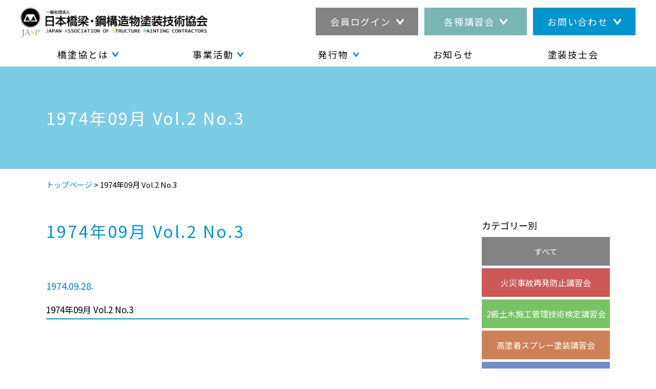

--- FILE ---
content_type: text/html; charset=UTF-8
request_url: https://www.jasp.or.jp/structure_painting/1974%E5%B9%B4-vol-2-no-3/
body_size: 11538
content:
<!doctype html>
<html lang="ja">

<head>
    <meta charset="utf-8">
    <meta name="viewport" content="width=device-width,initial-scale=1">
    <meta name="msvalidate.01" content="C00620A97D46CEC953A862AA14F1815A" />
        <title>JASP</title>
    <!--TOP-->
    <link href="https://www.jasp.or.jp/wp-content/themes/JASP/css/slick.css" rel="stylesheet" type="text/css">
    <!--COMMON-->
    <script src="https://cdn.jsdelivr.net/npm/fetch-jsonp@1.1.3/build/fetch-jsonp.min.js"></script>
    <script src="https://ajaxzip3.github.io/ajaxzip3.js" charset="UTF-8"></script>
    <link rel="preconnect" href="https://fonts.googleapis.com">
    <link rel="preconnect" href="https://fonts.gstatic.com" crossorigin>
    <link href="https://fonts.googleapis.com/css2?family=Noto+Sans+JP:wght@300;400;500&display=swap" rel="stylesheet">
    <link href="https://www.jasp.or.jp/wp-content/themes/JASP/css/slicknav.css" rel="stylesheet" type="text/css">
    <link href="https://www.jasp.or.jp/wp-content/themes/JASP/style.css?202512250941" rel="stylesheet" type="text/css">
    
		<!-- All in One SEO 4.9.2 - aioseo.com -->
	<meta name="robots" content="max-snippet:-1, max-image-preview:large, max-video-preview:-1" />
	<meta name="msvalidate.01" content="C00620A97D46CEC953A862AA14F1815A" />
	<link rel="canonical" href="https://www.jasp.or.jp/structure_painting/1974%e5%b9%b4-vol-2-no-3/" />
	<meta name="generator" content="All in One SEO (AIOSEO) 4.9.2" />
		<meta property="og:locale" content="ja_JP" />
		<meta property="og:site_name" content="JASP - 一般社団法人日本橋梁鋼構造物塗装技術協会JASP" />
		<meta property="og:type" content="article" />
		<meta property="og:title" content="1974年09月 Vol.2 No.3 - JASP" />
		<meta property="og:url" content="https://www.jasp.or.jp/structure_painting/1974%e5%b9%b4-vol-2-no-3/" />
		<meta property="article:published_time" content="1974-09-28T05:30:00+00:00" />
		<meta property="article:modified_time" content="2022-07-04T02:51:46+00:00" />
		<meta name="twitter:card" content="summary" />
		<meta name="twitter:title" content="1974年09月 Vol.2 No.3 - JASP" />
		<script type="application/ld+json" class="aioseo-schema">
			{"@context":"https:\/\/schema.org","@graph":[{"@type":"BreadcrumbList","@id":"https:\/\/www.jasp.or.jp\/structure_painting\/1974%e5%b9%b4-vol-2-no-3\/#breadcrumblist","itemListElement":[{"@type":"ListItem","@id":"https:\/\/www.jasp.or.jp#listItem","position":1,"name":"Home","item":"https:\/\/www.jasp.or.jp","nextItem":{"@type":"ListItem","@id":"https:\/\/www.jasp.or.jp\/structure_painting\/1974%e5%b9%b4-vol-2-no-3\/#listItem","name":"1974\u5e7409\u6708 Vol.2 No.3"}},{"@type":"ListItem","@id":"https:\/\/www.jasp.or.jp\/structure_painting\/1974%e5%b9%b4-vol-2-no-3\/#listItem","position":2,"name":"1974\u5e7409\u6708 Vol.2 No.3","previousItem":{"@type":"ListItem","@id":"https:\/\/www.jasp.or.jp#listItem","name":"Home"}}]},{"@type":"Organization","@id":"https:\/\/www.jasp.or.jp\/#organization","name":"JASP","description":"\u5168\u56fd\u304b\u3089\u6280\u8853\u529b\u3068\u7d4c\u55b6\u529b\u3067\u9078\u3070\u308c\u305f\u92fc\u6a4b\u5857\u88c5\u306e\u30c8\u30c3\u30d7\u96c6\u56e3\u3067\u3059\u3002\u4f1a\u54e1\u4f1a\u793e\u306f\u5143\u8acb\u3067\u304d\u308b\u4f53\u5236\u3068\u92fc\u6a4b\u5857\u88c5\u306e\u54c1\u8cea\u3092\u78ba\u4fdd\u3059\u308b\u305f\u3081\u306e\u7ba1\u7406\u80fd\u529b\u3092\u6301\u3063\u3066\u3044\u307e\u3059\u3002","url":"https:\/\/www.jasp.or.jp\/","telephone":"+81362311910","logo":{"@type":"ImageObject","url":"https:\/\/www.jasp.or.jp\/wp-content\/uploads\/2022\/09\/img_logo_01.png","@id":"https:\/\/www.jasp.or.jp\/structure_painting\/1974%e5%b9%b4-vol-2-no-3\/#organizationLogo","width":752,"height":119},"image":{"@id":"https:\/\/www.jasp.or.jp\/structure_painting\/1974%e5%b9%b4-vol-2-no-3\/#organizationLogo"}},{"@type":"WebPage","@id":"https:\/\/www.jasp.or.jp\/structure_painting\/1974%e5%b9%b4-vol-2-no-3\/#webpage","url":"https:\/\/www.jasp.or.jp\/structure_painting\/1974%e5%b9%b4-vol-2-no-3\/","name":"1974\u5e7409\u6708 Vol.2 No.3 - JASP","inLanguage":"ja","isPartOf":{"@id":"https:\/\/www.jasp.or.jp\/#website"},"breadcrumb":{"@id":"https:\/\/www.jasp.or.jp\/structure_painting\/1974%e5%b9%b4-vol-2-no-3\/#breadcrumblist"},"datePublished":"1974-09-28T14:30:00+09:00","dateModified":"2022-07-04T11:51:46+09:00"},{"@type":"WebSite","@id":"https:\/\/www.jasp.or.jp\/#website","url":"https:\/\/www.jasp.or.jp\/","name":"JASP - \u4e00\u822c\u793e\u56e3\u6cd5\u4eba\u65e5\u672c\u6a4b\u6881\u92fc\u69cb\u9020\u7269\u5857\u88c5\u6280\u8853\u5354\u4f1a","alternateName":"\u6a4b\u5857\u5354","description":"\u4e00\u822c\u793e\u56e3\u6cd5\u4eba\u65e5\u672c\u6a4b\u6881\u92fc\u69cb\u9020\u7269\u5857\u88c5\u6280\u8853\u5354\u4f1aJASP","inLanguage":"ja","publisher":{"@id":"https:\/\/www.jasp.or.jp\/#organization"}}]}
		</script>
		<!-- All in One SEO -->

<link rel="alternate" title="oEmbed (JSON)" type="application/json+oembed" href="https://www.jasp.or.jp/wp-json/oembed/1.0/embed?url=https%3A%2F%2Fwww.jasp.or.jp%2Fstructure_painting%2F1974%25e5%25b9%25b4-vol-2-no-3%2F" />
<link rel="alternate" title="oEmbed (XML)" type="text/xml+oembed" href="https://www.jasp.or.jp/wp-json/oembed/1.0/embed?url=https%3A%2F%2Fwww.jasp.or.jp%2Fstructure_painting%2F1974%25e5%25b9%25b4-vol-2-no-3%2F&#038;format=xml" />
		<!-- This site uses the Google Analytics by MonsterInsights plugin v9.11.0 - Using Analytics tracking - https://www.monsterinsights.com/ -->
							<script src="//www.googletagmanager.com/gtag/js?id=G-T8T7GK5QL3"  data-cfasync="false" data-wpfc-render="false" type="text/javascript" async></script>
			<script data-cfasync="false" data-wpfc-render="false" type="text/javascript">
				var mi_version = '9.11.0';
				var mi_track_user = true;
				var mi_no_track_reason = '';
								var MonsterInsightsDefaultLocations = {"page_location":"https:\/\/www.jasp.or.jp\/structure_painting\/1974%E5%B9%B4-vol-2-no-3\/"};
								if ( typeof MonsterInsightsPrivacyGuardFilter === 'function' ) {
					var MonsterInsightsLocations = (typeof MonsterInsightsExcludeQuery === 'object') ? MonsterInsightsPrivacyGuardFilter( MonsterInsightsExcludeQuery ) : MonsterInsightsPrivacyGuardFilter( MonsterInsightsDefaultLocations );
				} else {
					var MonsterInsightsLocations = (typeof MonsterInsightsExcludeQuery === 'object') ? MonsterInsightsExcludeQuery : MonsterInsightsDefaultLocations;
				}

								var disableStrs = [
										'ga-disable-G-T8T7GK5QL3',
									];

				/* Function to detect opted out users */
				function __gtagTrackerIsOptedOut() {
					for (var index = 0; index < disableStrs.length; index++) {
						if (document.cookie.indexOf(disableStrs[index] + '=true') > -1) {
							return true;
						}
					}

					return false;
				}

				/* Disable tracking if the opt-out cookie exists. */
				if (__gtagTrackerIsOptedOut()) {
					for (var index = 0; index < disableStrs.length; index++) {
						window[disableStrs[index]] = true;
					}
				}

				/* Opt-out function */
				function __gtagTrackerOptout() {
					for (var index = 0; index < disableStrs.length; index++) {
						document.cookie = disableStrs[index] + '=true; expires=Thu, 31 Dec 2099 23:59:59 UTC; path=/';
						window[disableStrs[index]] = true;
					}
				}

				if ('undefined' === typeof gaOptout) {
					function gaOptout() {
						__gtagTrackerOptout();
					}
				}
								window.dataLayer = window.dataLayer || [];

				window.MonsterInsightsDualTracker = {
					helpers: {},
					trackers: {},
				};
				if (mi_track_user) {
					function __gtagDataLayer() {
						dataLayer.push(arguments);
					}

					function __gtagTracker(type, name, parameters) {
						if (!parameters) {
							parameters = {};
						}

						if (parameters.send_to) {
							__gtagDataLayer.apply(null, arguments);
							return;
						}

						if (type === 'event') {
														parameters.send_to = monsterinsights_frontend.v4_id;
							var hookName = name;
							if (typeof parameters['event_category'] !== 'undefined') {
								hookName = parameters['event_category'] + ':' + name;
							}

							if (typeof MonsterInsightsDualTracker.trackers[hookName] !== 'undefined') {
								MonsterInsightsDualTracker.trackers[hookName](parameters);
							} else {
								__gtagDataLayer('event', name, parameters);
							}
							
						} else {
							__gtagDataLayer.apply(null, arguments);
						}
					}

					__gtagTracker('js', new Date());
					__gtagTracker('set', {
						'developer_id.dZGIzZG': true,
											});
					if ( MonsterInsightsLocations.page_location ) {
						__gtagTracker('set', MonsterInsightsLocations);
					}
										__gtagTracker('config', 'G-T8T7GK5QL3', {"forceSSL":"true","link_attribution":"true"} );
										window.gtag = __gtagTracker;										(function () {
						/* https://developers.google.com/analytics/devguides/collection/analyticsjs/ */
						/* ga and __gaTracker compatibility shim. */
						var noopfn = function () {
							return null;
						};
						var newtracker = function () {
							return new Tracker();
						};
						var Tracker = function () {
							return null;
						};
						var p = Tracker.prototype;
						p.get = noopfn;
						p.set = noopfn;
						p.send = function () {
							var args = Array.prototype.slice.call(arguments);
							args.unshift('send');
							__gaTracker.apply(null, args);
						};
						var __gaTracker = function () {
							var len = arguments.length;
							if (len === 0) {
								return;
							}
							var f = arguments[len - 1];
							if (typeof f !== 'object' || f === null || typeof f.hitCallback !== 'function') {
								if ('send' === arguments[0]) {
									var hitConverted, hitObject = false, action;
									if ('event' === arguments[1]) {
										if ('undefined' !== typeof arguments[3]) {
											hitObject = {
												'eventAction': arguments[3],
												'eventCategory': arguments[2],
												'eventLabel': arguments[4],
												'value': arguments[5] ? arguments[5] : 1,
											}
										}
									}
									if ('pageview' === arguments[1]) {
										if ('undefined' !== typeof arguments[2]) {
											hitObject = {
												'eventAction': 'page_view',
												'page_path': arguments[2],
											}
										}
									}
									if (typeof arguments[2] === 'object') {
										hitObject = arguments[2];
									}
									if (typeof arguments[5] === 'object') {
										Object.assign(hitObject, arguments[5]);
									}
									if ('undefined' !== typeof arguments[1].hitType) {
										hitObject = arguments[1];
										if ('pageview' === hitObject.hitType) {
											hitObject.eventAction = 'page_view';
										}
									}
									if (hitObject) {
										action = 'timing' === arguments[1].hitType ? 'timing_complete' : hitObject.eventAction;
										hitConverted = mapArgs(hitObject);
										__gtagTracker('event', action, hitConverted);
									}
								}
								return;
							}

							function mapArgs(args) {
								var arg, hit = {};
								var gaMap = {
									'eventCategory': 'event_category',
									'eventAction': 'event_action',
									'eventLabel': 'event_label',
									'eventValue': 'event_value',
									'nonInteraction': 'non_interaction',
									'timingCategory': 'event_category',
									'timingVar': 'name',
									'timingValue': 'value',
									'timingLabel': 'event_label',
									'page': 'page_path',
									'location': 'page_location',
									'title': 'page_title',
									'referrer' : 'page_referrer',
								};
								for (arg in args) {
																		if (!(!args.hasOwnProperty(arg) || !gaMap.hasOwnProperty(arg))) {
										hit[gaMap[arg]] = args[arg];
									} else {
										hit[arg] = args[arg];
									}
								}
								return hit;
							}

							try {
								f.hitCallback();
							} catch (ex) {
							}
						};
						__gaTracker.create = newtracker;
						__gaTracker.getByName = newtracker;
						__gaTracker.getAll = function () {
							return [];
						};
						__gaTracker.remove = noopfn;
						__gaTracker.loaded = true;
						window['__gaTracker'] = __gaTracker;
					})();
									} else {
										console.log("");
					(function () {
						function __gtagTracker() {
							return null;
						}

						window['__gtagTracker'] = __gtagTracker;
						window['gtag'] = __gtagTracker;
					})();
									}
			</script>
							<!-- / Google Analytics by MonsterInsights -->
		<style id='wp-img-auto-sizes-contain-inline-css' type='text/css'>
img:is([sizes=auto i],[sizes^="auto," i]){contain-intrinsic-size:3000px 1500px}
/*# sourceURL=wp-img-auto-sizes-contain-inline-css */
</style>
<link rel='stylesheet' id='eo-leaflet.js-css' href='https://www.jasp.or.jp/wp-content/plugins/event-organiser/lib/leaflet/leaflet.min.css?ver=1.4.0' type='text/css' media='all' />
<style id='eo-leaflet.js-inline-css' type='text/css'>
.leaflet-popup-close-button{box-shadow:none!important;}
/*# sourceURL=eo-leaflet.js-inline-css */
</style>
<style id='wp-emoji-styles-inline-css' type='text/css'>

	img.wp-smiley, img.emoji {
		display: inline !important;
		border: none !important;
		box-shadow: none !important;
		height: 1em !important;
		width: 1em !important;
		margin: 0 0.07em !important;
		vertical-align: -0.1em !important;
		background: none !important;
		padding: 0 !important;
	}
/*# sourceURL=wp-emoji-styles-inline-css */
</style>
<style id='wp-block-library-inline-css' type='text/css'>
:root{--wp-block-synced-color:#7a00df;--wp-block-synced-color--rgb:122,0,223;--wp-bound-block-color:var(--wp-block-synced-color);--wp-editor-canvas-background:#ddd;--wp-admin-theme-color:#007cba;--wp-admin-theme-color--rgb:0,124,186;--wp-admin-theme-color-darker-10:#006ba1;--wp-admin-theme-color-darker-10--rgb:0,107,160.5;--wp-admin-theme-color-darker-20:#005a87;--wp-admin-theme-color-darker-20--rgb:0,90,135;--wp-admin-border-width-focus:2px}@media (min-resolution:192dpi){:root{--wp-admin-border-width-focus:1.5px}}.wp-element-button{cursor:pointer}:root .has-very-light-gray-background-color{background-color:#eee}:root .has-very-dark-gray-background-color{background-color:#313131}:root .has-very-light-gray-color{color:#eee}:root .has-very-dark-gray-color{color:#313131}:root .has-vivid-green-cyan-to-vivid-cyan-blue-gradient-background{background:linear-gradient(135deg,#00d084,#0693e3)}:root .has-purple-crush-gradient-background{background:linear-gradient(135deg,#34e2e4,#4721fb 50%,#ab1dfe)}:root .has-hazy-dawn-gradient-background{background:linear-gradient(135deg,#faaca8,#dad0ec)}:root .has-subdued-olive-gradient-background{background:linear-gradient(135deg,#fafae1,#67a671)}:root .has-atomic-cream-gradient-background{background:linear-gradient(135deg,#fdd79a,#004a59)}:root .has-nightshade-gradient-background{background:linear-gradient(135deg,#330968,#31cdcf)}:root .has-midnight-gradient-background{background:linear-gradient(135deg,#020381,#2874fc)}:root{--wp--preset--font-size--normal:16px;--wp--preset--font-size--huge:42px}.has-regular-font-size{font-size:1em}.has-larger-font-size{font-size:2.625em}.has-normal-font-size{font-size:var(--wp--preset--font-size--normal)}.has-huge-font-size{font-size:var(--wp--preset--font-size--huge)}.has-text-align-center{text-align:center}.has-text-align-left{text-align:left}.has-text-align-right{text-align:right}.has-fit-text{white-space:nowrap!important}#end-resizable-editor-section{display:none}.aligncenter{clear:both}.items-justified-left{justify-content:flex-start}.items-justified-center{justify-content:center}.items-justified-right{justify-content:flex-end}.items-justified-space-between{justify-content:space-between}.screen-reader-text{border:0;clip-path:inset(50%);height:1px;margin:-1px;overflow:hidden;padding:0;position:absolute;width:1px;word-wrap:normal!important}.screen-reader-text:focus{background-color:#ddd;clip-path:none;color:#444;display:block;font-size:1em;height:auto;left:5px;line-height:normal;padding:15px 23px 14px;text-decoration:none;top:5px;width:auto;z-index:100000}html :where(.has-border-color){border-style:solid}html :where([style*=border-top-color]){border-top-style:solid}html :where([style*=border-right-color]){border-right-style:solid}html :where([style*=border-bottom-color]){border-bottom-style:solid}html :where([style*=border-left-color]){border-left-style:solid}html :where([style*=border-width]){border-style:solid}html :where([style*=border-top-width]){border-top-style:solid}html :where([style*=border-right-width]){border-right-style:solid}html :where([style*=border-bottom-width]){border-bottom-style:solid}html :where([style*=border-left-width]){border-left-style:solid}html :where(img[class*=wp-image-]){height:auto;max-width:100%}:where(figure){margin:0 0 1em}html :where(.is-position-sticky){--wp-admin--admin-bar--position-offset:var(--wp-admin--admin-bar--height,0px)}@media screen and (max-width:600px){html :where(.is-position-sticky){--wp-admin--admin-bar--position-offset:0px}}

/*# sourceURL=wp-block-library-inline-css */
</style><style id='global-styles-inline-css' type='text/css'>
:root{--wp--preset--aspect-ratio--square: 1;--wp--preset--aspect-ratio--4-3: 4/3;--wp--preset--aspect-ratio--3-4: 3/4;--wp--preset--aspect-ratio--3-2: 3/2;--wp--preset--aspect-ratio--2-3: 2/3;--wp--preset--aspect-ratio--16-9: 16/9;--wp--preset--aspect-ratio--9-16: 9/16;--wp--preset--color--black: #000000;--wp--preset--color--cyan-bluish-gray: #abb8c3;--wp--preset--color--white: #ffffff;--wp--preset--color--pale-pink: #f78da7;--wp--preset--color--vivid-red: #cf2e2e;--wp--preset--color--luminous-vivid-orange: #ff6900;--wp--preset--color--luminous-vivid-amber: #fcb900;--wp--preset--color--light-green-cyan: #7bdcb5;--wp--preset--color--vivid-green-cyan: #00d084;--wp--preset--color--pale-cyan-blue: #8ed1fc;--wp--preset--color--vivid-cyan-blue: #0693e3;--wp--preset--color--vivid-purple: #9b51e0;--wp--preset--gradient--vivid-cyan-blue-to-vivid-purple: linear-gradient(135deg,rgb(6,147,227) 0%,rgb(155,81,224) 100%);--wp--preset--gradient--light-green-cyan-to-vivid-green-cyan: linear-gradient(135deg,rgb(122,220,180) 0%,rgb(0,208,130) 100%);--wp--preset--gradient--luminous-vivid-amber-to-luminous-vivid-orange: linear-gradient(135deg,rgb(252,185,0) 0%,rgb(255,105,0) 100%);--wp--preset--gradient--luminous-vivid-orange-to-vivid-red: linear-gradient(135deg,rgb(255,105,0) 0%,rgb(207,46,46) 100%);--wp--preset--gradient--very-light-gray-to-cyan-bluish-gray: linear-gradient(135deg,rgb(238,238,238) 0%,rgb(169,184,195) 100%);--wp--preset--gradient--cool-to-warm-spectrum: linear-gradient(135deg,rgb(74,234,220) 0%,rgb(151,120,209) 20%,rgb(207,42,186) 40%,rgb(238,44,130) 60%,rgb(251,105,98) 80%,rgb(254,248,76) 100%);--wp--preset--gradient--blush-light-purple: linear-gradient(135deg,rgb(255,206,236) 0%,rgb(152,150,240) 100%);--wp--preset--gradient--blush-bordeaux: linear-gradient(135deg,rgb(254,205,165) 0%,rgb(254,45,45) 50%,rgb(107,0,62) 100%);--wp--preset--gradient--luminous-dusk: linear-gradient(135deg,rgb(255,203,112) 0%,rgb(199,81,192) 50%,rgb(65,88,208) 100%);--wp--preset--gradient--pale-ocean: linear-gradient(135deg,rgb(255,245,203) 0%,rgb(182,227,212) 50%,rgb(51,167,181) 100%);--wp--preset--gradient--electric-grass: linear-gradient(135deg,rgb(202,248,128) 0%,rgb(113,206,126) 100%);--wp--preset--gradient--midnight: linear-gradient(135deg,rgb(2,3,129) 0%,rgb(40,116,252) 100%);--wp--preset--font-size--small: 13px;--wp--preset--font-size--medium: 20px;--wp--preset--font-size--large: 36px;--wp--preset--font-size--x-large: 42px;--wp--preset--spacing--20: 0.44rem;--wp--preset--spacing--30: 0.67rem;--wp--preset--spacing--40: 1rem;--wp--preset--spacing--50: 1.5rem;--wp--preset--spacing--60: 2.25rem;--wp--preset--spacing--70: 3.38rem;--wp--preset--spacing--80: 5.06rem;--wp--preset--shadow--natural: 6px 6px 9px rgba(0, 0, 0, 0.2);--wp--preset--shadow--deep: 12px 12px 50px rgba(0, 0, 0, 0.4);--wp--preset--shadow--sharp: 6px 6px 0px rgba(0, 0, 0, 0.2);--wp--preset--shadow--outlined: 6px 6px 0px -3px rgb(255, 255, 255), 6px 6px rgb(0, 0, 0);--wp--preset--shadow--crisp: 6px 6px 0px rgb(0, 0, 0);}:where(.is-layout-flex){gap: 0.5em;}:where(.is-layout-grid){gap: 0.5em;}body .is-layout-flex{display: flex;}.is-layout-flex{flex-wrap: wrap;align-items: center;}.is-layout-flex > :is(*, div){margin: 0;}body .is-layout-grid{display: grid;}.is-layout-grid > :is(*, div){margin: 0;}:where(.wp-block-columns.is-layout-flex){gap: 2em;}:where(.wp-block-columns.is-layout-grid){gap: 2em;}:where(.wp-block-post-template.is-layout-flex){gap: 1.25em;}:where(.wp-block-post-template.is-layout-grid){gap: 1.25em;}.has-black-color{color: var(--wp--preset--color--black) !important;}.has-cyan-bluish-gray-color{color: var(--wp--preset--color--cyan-bluish-gray) !important;}.has-white-color{color: var(--wp--preset--color--white) !important;}.has-pale-pink-color{color: var(--wp--preset--color--pale-pink) !important;}.has-vivid-red-color{color: var(--wp--preset--color--vivid-red) !important;}.has-luminous-vivid-orange-color{color: var(--wp--preset--color--luminous-vivid-orange) !important;}.has-luminous-vivid-amber-color{color: var(--wp--preset--color--luminous-vivid-amber) !important;}.has-light-green-cyan-color{color: var(--wp--preset--color--light-green-cyan) !important;}.has-vivid-green-cyan-color{color: var(--wp--preset--color--vivid-green-cyan) !important;}.has-pale-cyan-blue-color{color: var(--wp--preset--color--pale-cyan-blue) !important;}.has-vivid-cyan-blue-color{color: var(--wp--preset--color--vivid-cyan-blue) !important;}.has-vivid-purple-color{color: var(--wp--preset--color--vivid-purple) !important;}.has-black-background-color{background-color: var(--wp--preset--color--black) !important;}.has-cyan-bluish-gray-background-color{background-color: var(--wp--preset--color--cyan-bluish-gray) !important;}.has-white-background-color{background-color: var(--wp--preset--color--white) !important;}.has-pale-pink-background-color{background-color: var(--wp--preset--color--pale-pink) !important;}.has-vivid-red-background-color{background-color: var(--wp--preset--color--vivid-red) !important;}.has-luminous-vivid-orange-background-color{background-color: var(--wp--preset--color--luminous-vivid-orange) !important;}.has-luminous-vivid-amber-background-color{background-color: var(--wp--preset--color--luminous-vivid-amber) !important;}.has-light-green-cyan-background-color{background-color: var(--wp--preset--color--light-green-cyan) !important;}.has-vivid-green-cyan-background-color{background-color: var(--wp--preset--color--vivid-green-cyan) !important;}.has-pale-cyan-blue-background-color{background-color: var(--wp--preset--color--pale-cyan-blue) !important;}.has-vivid-cyan-blue-background-color{background-color: var(--wp--preset--color--vivid-cyan-blue) !important;}.has-vivid-purple-background-color{background-color: var(--wp--preset--color--vivid-purple) !important;}.has-black-border-color{border-color: var(--wp--preset--color--black) !important;}.has-cyan-bluish-gray-border-color{border-color: var(--wp--preset--color--cyan-bluish-gray) !important;}.has-white-border-color{border-color: var(--wp--preset--color--white) !important;}.has-pale-pink-border-color{border-color: var(--wp--preset--color--pale-pink) !important;}.has-vivid-red-border-color{border-color: var(--wp--preset--color--vivid-red) !important;}.has-luminous-vivid-orange-border-color{border-color: var(--wp--preset--color--luminous-vivid-orange) !important;}.has-luminous-vivid-amber-border-color{border-color: var(--wp--preset--color--luminous-vivid-amber) !important;}.has-light-green-cyan-border-color{border-color: var(--wp--preset--color--light-green-cyan) !important;}.has-vivid-green-cyan-border-color{border-color: var(--wp--preset--color--vivid-green-cyan) !important;}.has-pale-cyan-blue-border-color{border-color: var(--wp--preset--color--pale-cyan-blue) !important;}.has-vivid-cyan-blue-border-color{border-color: var(--wp--preset--color--vivid-cyan-blue) !important;}.has-vivid-purple-border-color{border-color: var(--wp--preset--color--vivid-purple) !important;}.has-vivid-cyan-blue-to-vivid-purple-gradient-background{background: var(--wp--preset--gradient--vivid-cyan-blue-to-vivid-purple) !important;}.has-light-green-cyan-to-vivid-green-cyan-gradient-background{background: var(--wp--preset--gradient--light-green-cyan-to-vivid-green-cyan) !important;}.has-luminous-vivid-amber-to-luminous-vivid-orange-gradient-background{background: var(--wp--preset--gradient--luminous-vivid-amber-to-luminous-vivid-orange) !important;}.has-luminous-vivid-orange-to-vivid-red-gradient-background{background: var(--wp--preset--gradient--luminous-vivid-orange-to-vivid-red) !important;}.has-very-light-gray-to-cyan-bluish-gray-gradient-background{background: var(--wp--preset--gradient--very-light-gray-to-cyan-bluish-gray) !important;}.has-cool-to-warm-spectrum-gradient-background{background: var(--wp--preset--gradient--cool-to-warm-spectrum) !important;}.has-blush-light-purple-gradient-background{background: var(--wp--preset--gradient--blush-light-purple) !important;}.has-blush-bordeaux-gradient-background{background: var(--wp--preset--gradient--blush-bordeaux) !important;}.has-luminous-dusk-gradient-background{background: var(--wp--preset--gradient--luminous-dusk) !important;}.has-pale-ocean-gradient-background{background: var(--wp--preset--gradient--pale-ocean) !important;}.has-electric-grass-gradient-background{background: var(--wp--preset--gradient--electric-grass) !important;}.has-midnight-gradient-background{background: var(--wp--preset--gradient--midnight) !important;}.has-small-font-size{font-size: var(--wp--preset--font-size--small) !important;}.has-medium-font-size{font-size: var(--wp--preset--font-size--medium) !important;}.has-large-font-size{font-size: var(--wp--preset--font-size--large) !important;}.has-x-large-font-size{font-size: var(--wp--preset--font-size--x-large) !important;}
/*# sourceURL=global-styles-inline-css */
</style>

<style id='classic-theme-styles-inline-css' type='text/css'>
/*! This file is auto-generated */
.wp-block-button__link{color:#fff;background-color:#32373c;border-radius:9999px;box-shadow:none;text-decoration:none;padding:calc(.667em + 2px) calc(1.333em + 2px);font-size:1.125em}.wp-block-file__button{background:#32373c;color:#fff;text-decoration:none}
/*# sourceURL=/wp-includes/css/classic-themes.min.css */
</style>
<script type="text/javascript" src="https://www.jasp.or.jp/wp-content/plugins/google-analytics-for-wordpress/assets/js/frontend-gtag.min.js?ver=9.11.0" id="monsterinsights-frontend-script-js" async="async" data-wp-strategy="async"></script>
<script data-cfasync="false" data-wpfc-render="false" type="text/javascript" id='monsterinsights-frontend-script-js-extra'>/* <![CDATA[ */
var monsterinsights_frontend = {"js_events_tracking":"true","download_extensions":"doc,pdf,ppt,zip,xls,docx,pptx,xlsx","inbound_paths":"[{\"path\":\"\\\/go\\\/\",\"label\":\"affiliate\"},{\"path\":\"\\\/recommend\\\/\",\"label\":\"affiliate\"}]","home_url":"https:\/\/www.jasp.or.jp","hash_tracking":"false","v4_id":"G-T8T7GK5QL3"};/* ]]> */
</script>
<link rel="https://api.w.org/" href="https://www.jasp.or.jp/wp-json/" /><link rel="alternate" title="JSON" type="application/json" href="https://www.jasp.or.jp/wp-json/wp/v2/structure_painting/1079" /><link rel="EditURI" type="application/rsd+xml" title="RSD" href="https://www.jasp.or.jp/xmlrpc.php?rsd" />

<link rel='shortlink' href='https://www.jasp.or.jp/?p=1079' />
<link rel="icon" href="https://www.jasp.or.jp/wp-content/themes/JASP/favicon.png" sizes="32x32" />
<link rel="icon" href="https://www.jasp.or.jp/wp-content/themes/JASP/favicon.png" sizes="192x192" />
<link rel="apple-touch-icon" href="https://www.jasp.or.jp/wp-content/themes/JASP/favicon.png" />
<meta name="msapplication-TileImage" content="https://www.jasp.or.jp/wp-content/themes/JASP/favicon.png" />
		<style type="text/css" id="wp-custom-css">
			/* 表彰投稿専用：画像内キャプションを完全解除 */
.award-gallery .wp-block-image {
  position: static !important;
}

.award-gallery .wp-block-image figcaption.wp-element-caption {
  position: static !important;
  inset: auto !important;
  transform: none !important;

  margin-top: 0.6em !important;
  padding: 0 !important;

  background: none !important;
  color: #000 !important;

  text-align: center !important;
  font-size: 0.9em;
  line-height: 1.4;
}

/* 画像内キャプション用の疑似要素対策（テーマ依存） */
.award-gallery .wp-block-image figcaption::before,
.award-gallery .wp-block-image figcaption::after {
  content: none !important;
}
/* 表彰投稿専用：テーマの“ぼかし”レイヤーを無効化（位置ズレ防止） */
.award-gallery .wp-block-image,
.award-gallery .wp-block-image * {
  -webkit-backdrop-filter: none !important;
  backdrop-filter: none !important;
  filter: none !important;
}

/* 画像内キャプション用に付いていることが多い疑似要素を全殺し */
.award-gallery .wp-block-gallery::before,
.award-gallery .wp-block-gallery::after,
.award-gallery .wp-block-image::before,
.award-gallery .wp-block-image::after,
.award-gallery .wp-block-image > a::before,
.award-gallery .wp-block-image > a::after,
.award-gallery .wp-block-image figcaption::before,
.award-gallery .wp-block-image figcaption::after {
  content: none !important;
  background: none !important;
  box-shadow: none !important;
}
		</style>
		
<!-- Google tag (gtag.js) -->
<script async src="https://www.googletagmanager.com/gtag/js?id=G-T8T7GK5QL3"></script>
<script>
  window.dataLayer = window.dataLayer || [];
  function gtag(){dataLayer.push(arguments);}
  gtag('js', new Date());

  gtag('config', 'G-T8T7GK5QL3');
</script>

</head>
<body>
<!--container ▼-->
<div id="container">

    <!--header ▼-->
    <header id="header" class="">
        <div class="inner flex between">
            <h1><a href="/"><img src="https://www.jasp.or.jp/wp-content/themes/JASP/images/img_logo_01.png" alt="日本橋梁・鋼構造物塗装技術協会-JASP-" class="logo_img"></a></h1>
            <nav>
                <ul>
                                            <li class="login"><a class="scroll" href="https://www.jasp.or.jp/member-login/"><span>会員ログイン</span></a></li>
                    
                    <li class=" class"><a class="scroll" href="https://www.jasp.or.jp#block-03"><span>各種講習会</span></a></li>
                    <li class="contact"><a href="https://www.jasp.or.jp/contact/"><span>お問い合わせ</span></a></li>
                </ul>
            </nav>
        </div>
        <!-- user-nav ▼-->
                <!-- user-nav ▲-->
        <!--globalNav ▼-->
        <nav id="globalNav">
            <ul class="flex around dropnavi">
                <li class="parent"><span>橋塗協とは</span>
                    <div class="dropnavi_child">
                        <div class="flex">
                            <dl>
                                <dt>橋塗協とは</dt>
                                <dd>当協会のプロフィールです<br>
                                    業務・財務等の資料も<br>
                                    ご覧いただけます</dd>
                            </dl>
                            <nav class="flex">
                                <ul>
                                    <li><a href="https://www.jasp.or.jp/profile-jasp/#block-01">ご挨拶</a></li>
                                    <li><a href="https://www.jasp.or.jp/profile-jasp/#block-02">概要</a></li>
                                    <li><a href="https://www.jasp.or.jp/profile-jasp/#block-03">顧問名簿</a></li>
                                    <li><a href="https://www.jasp.or.jp/profile-jasp/#block-04">役員名簿</a></li>
                                    <li><a href="https://www.jasp.or.jp/profile-jasp/#block-05">組織図</a></li>
                                </ul>
                                <ul>
                                    <li><a href="https://www.jasp.or.jp/profile-jasp/#block-06">アクセス</a></li>
                                    <li><a href="https://www.jasp.or.jp/profile-jasp/#block-07">財務資料</a></li>
                                </ul>
                            </nav>
                        </div>
                    </div>
                </li>
                <li class="parent"><span>事業活動</span>
                    <div class="dropnavi_child">
                        <div class="flex">
                            <dl>
                                <dt>事業活動</dt>
                                <dd>当協会の事業活動について<br>
                                    ご覧いただけます</dd>
                            </dl>
                            <nav class="flex">
                                <ul>
                                    <li><a href="https://www.jasp.or.jp/cyosa/">調査・研究</a></li>
                                    <li><a href="https://www.jasp.or.jp/koutocyaku/">高塗着スプレー塗装</a></li>
                                    <li><a href="https://www.jasp.or.jp/tech/">技術発表大会</a></li>
                                </ul>
                                <ul>
                                    <li><a href="https://www.jasp.or.jp/doboku/">２級土木施工管理技術検定（鋼構造物塗装）受験準備講習会</a></li>
                                    <li><a href="https://www.jasp.or.jp/koutocyaku_training/">高塗着スプレー塗装講習会</a></li>
                                    <li><a href="https://www.jasp.or.jp/kasai_training/">火災事故再発防止教育講習会</a></li>
                                    <li><a href="https://www.jasp.or.jp/tech-entry/">技術発表大会 参加申込</a></li>
                                </ul>
                            </nav>
                        </div>
                    </div>
                </li>
                <li class="parent"><span>発行物</span>
                    <div class="dropnavi_child">
                        <div class="flex">
                            <dl>
                                <dt>発行物</dt>
                                <dd>当協会からの発行物を<br>
                                    ご覧いただけます</dd>
                            </dl>
                            <nav class="flex">
                                <ul>
                                    <li><a href="https://www.jasp.or.jp/structure-painting/">Structure Painting</a></li>
                                </ul>
                            </nav>
                        </div>
                    </div>
                </li>
                <li><a href="https://www.jasp.or.jp/news/">お知らせ</a></li>
                <li><a href="https://www.jasp.or.jp/gishikai/">塗装技士会</a></li>
            </ul>
        </nav>
        <!--globalNav ▲-->
        <!--spNav ▼-->
        <nav id="spNav">
            <ul>
                <li class="parent"><span>橋塗協とは</span>
                    <ul>
                        <li><a href="https://www.jasp.or.jp/profile-jasp/#block-01">ご挨拶</a></li>
                        <li><a href="https://www.jasp.or.jp/profile-jasp/#block-02">概要</a></li>
                        <li><a href="https://www.jasp.or.jp/profile-jasp/#block-03">顧問名簿</a></li>
                        <li><a href="https://www.jasp.or.jp/profile-jasp/#block-04">役員名簿</a></li>
                        <li><a href="https://www.jasp.or.jp/profile-jasp/#block-05">組織図</a></li>
                        <li><a href="https://www.jasp.or.jp/profile-jasp/#block-06">アクセス</a></li>
                        <li><a href="https://www.jasp.or.jp/profile-jasp/#block-07">財務資料</a></li>
                    </ul>
                </li>
                <li class="parent"><span>事業活動</span>
                    <ul>
                        <li><a href="https://www.jasp.or.jp/cyosa/">調査・研究</a></li>
                        <li><a href="https://www.jasp.or.jp/koutocyaku/">高塗着スプレー塗装</a></li>
                        <li><a href="https://www.jasp.or.jp/tech/">技術発表大会</a></li>
                        <li><a href="https://www.jasp.or.jp/doboku/">２級土木施工管理技士</a></li>
                        <li><a href="https://www.jasp.or.jp/koutocyaku_training/">高塗着スプレー塗装講習会</a></li>
                        <li><a href="https://www.jasp.or.jp/kasai_training/">火災事故再発防止教育講習会</a></li>
                        <li><a href="https://www.jasp.or.jp/tech-entry/">技術発表大会 参加申込</a></li>
                    </ul>
                </li>
                <li class="parent"><span>発行物</span>
                    <ul>
                        <li><a href="https://www.jasp.or.jp/structure-painting/">Structure Painting</a></li>
                    </ul>
                </li>
                <li><a href="https://www.jasp.or.jp/gishikai/"><span>塗装技士会</span></a></li>
                <li><a href="https://www.jasp.or.jp/news/"><span>お知らせ</span></a></li>
                <li><a href="https://www.jasp.or.jp/user-list/"><span>会員名簿</span></a></li>
                <li><a href="https://www.jasp.or.jp/link/"><span>リンク集</span></a></li>
                <li><a href="https://www.jasp.or.jp/privacy-policy/"><span>プライバシーポリシー</span></a></li>
            </ul>
            <!-- spメニュー ログイン/ログアウトボタン ▼-->
                            <p class="tel"><a href="https://www.jasp.or.jp/member-login/">会員ログイン</a></p>
                        <!-- spメニュー ログイン/ログアウトボタン ▲-->
            <!-- ログイン時spメニュー  ▼-->
                        <!-- ログイン時spメニュー  ▲-->
            <p class="tel"><a href="tel:0362311910">tel : 03-6231-1910（代）</a></p>
            <p class="tel"><a href="https://www.jasp.or.jp/contact/">お問い合わせ</a></p>
            <p class="logo"><img src="https://www.jasp.or.jp/wp-content/themes/JASP/images/img_logo_02.png" alt="日本橋梁・鋼構造物塗装技術協会-JASP-"></p>
        </nav>
        <!--spNav ▲-->
    </header>
    <!--header ▲-->

<!--main ▼-->
<main class="news archive single page">
    <!--header ▼-->
    <header class="">
            <h2><span>
                1974年09月 Vol.2 No.3            </span></h2>
    </header>    <!--header ▲-->
    <!--bread ▼-->
    <div class="bread" id="bread" typeof="BreadcrumbList" vocab="https://schema.org/">
        <!-- Breadcrumb NavXT 7.4.1 -->
<span property="itemListElement" typeof="ListItem"><a property="item" typeof="WebPage" title="トップページへ移動する" href="https://www.jasp.or.jp" class="home" ><span property="name">トップページ</span></a><meta property="position" content="1"></span> &gt; <span property="itemListElement" typeof="ListItem"><span property="name" class="post post-structure_painting current-item">1974年09月 Vol.2 No.3</span><meta property="url" content="https://www.jasp.or.jp/structure_painting/1974%e5%b9%b4-vol-2-no-3/"><meta property="position" content="2"></span>    </div>
    <!--bread ▲-->
    <!--wrapper ▼-->
    <div id="wrapper" class="flex between">
        <!--contents ▼-->
        <section id="contents">
                        <h4 class="h_02">1974年09月 Vol.2 No.3</h4>
            <article>
                <header class="archive_header">
                    <ul>
                        <li class="date">1974.09.28.</li>
                                            </ul>
                    <h5>1974年09月 Vol.2 No.3</h5>
                </header>
                <div class="txt">
                    <p></p>
                </div>
            </article>
        </section>
        <!--contents ▲-->
        <!--side ▼-->
        <aside id="side">
            <dl class="menu category">
                <dt class="title">カテゴリー別</dt>
                <dd>
                    <ul>
                                                <li class="all"><a href="https://www.jasp.or.jp/news/?category=all">すべて</a></li>

                                                                                    <li class="training1"><a href="https://www.jasp.or.jp/news/?category=training1">火災事故再発防止講習会</a></li>
                                                                                    <li class="training2"><a href="https://www.jasp.or.jp/news/?category=training2">2級土木施工管理技術検定講習会</a></li>
                                                                                    <li class="training3"><a href="https://www.jasp.or.jp/news/?category=training3">高塗着スプレー塗装講習会</a></li>
                                                                                    <li class="news"><a href="https://www.jasp.or.jp/news/?category=news">技術発表大会</a></li>
                                                                                    <li class="others"><a href="https://www.jasp.or.jp/news/?category=others">その他</a></li>
                                            </ul>
                </dd>
            </dl>
            <dl class="menu archive">
                <dt class="title">アーカイブ</dt>
                <dd>
                                            <ul>
                                                            <li><a href="https://www.jasp.or.jp/news/?archive=2025">2025</a></li>
                                                            <li><a href="https://www.jasp.or.jp/news/?archive=2024">2024</a></li>
                                                            <li><a href="https://www.jasp.or.jp/news/?archive=2023">2023</a></li>
                                                            <li><a href="https://www.jasp.or.jp/news/?archive=2022">2022</a></li>
                                                            <li><a href="https://www.jasp.or.jp/news/?archive=2021">2021</a></li>
                                                            <li><a href="https://www.jasp.or.jp/news/?archive=2020">2020</a></li>
                                                            <li><a href="https://www.jasp.or.jp/news/?archive=2019">2019</a></li>
                                                    </ul>
                                    </dd>
            </dl>
        </aside>
        <!--contents ▲-->
    </div>
    <!--wrapper ▲-->
</main>
<!--main ▲-->


<!--footer ▼-->
<footer id="footer">
    <div class="inner flex between">
        <h1 class="sp">一般社団法人<br>
            日本橋梁・鋼構造物塗装技術協会</h1>
        <address class="sp">
            〒103-0025<br>
            東京都中央区日本橋茅場町２丁目４番５号<br>
            茅場町２丁目ビル３階<br>
            TEL 03-6231-1910（代）/ FAX 03-3662-3317
        </address>
        <nav class="nav_01">
            <ul class="flex between">
                <li><span><a href="https://www.jasp.or.jp/profile-jasp/">橋塗協とは</a></span>
                    <ul>
                        <li><a href="https://www.jasp.or.jp/profile-jasp/#block-01">ご挨拶</a></li>
                        <li><a href="https://www.jasp.or.jp/profile-jasp/#block-02">概要</a></li>
                        <li><a href="https://www.jasp.or.jp/profile-jasp/#block-03">顧問名簿</a></li>
                        <li><a href="https://www.jasp.or.jp/profile-jasp/#block-04">役員名簿</a></li>
                        <li><a href="https://www.jasp.or.jp/profile-jasp/#block-05">組織図</a></li>
                        <li><a href="https://www.jasp.or.jp/profile-jasp/#block-06">アクセス</a></li>
                        <li><a href="https://www.jasp.or.jp/profile-jasp/#block-07">財務資料</a></li>
                    </ul>
                </li>
                <li><span>事業活動</span>
                    <ul>
                        <li><a href="https://www.jasp.or.jp/cyosa/">調査・研究</a></li>
                        <li><a href="https://www.jasp.or.jp/koutocyaku/">高塗着スプレー塗装</a></li>
                        <li><a href="https://www.jasp.or.jp/tech/">技術発表大会</a></li>
                        <li><a href="https://www.jasp.or.jp/doboku/">２級土木施工管理技術検定（鋼構造物塗装）受験準備講習会</a></li>
                        <li><a href="https://www.jasp.or.jp/koutocyaku_training/">高塗着スプレー塗装講習会</a></li>
                        <li><a href="https://www.jasp.or.jp/kasai_training/">火災事故再発防止教育講習会</a></li>
                        <li><a href="https://www.jasp.or.jp/tech-entry/">技術発表大会 参加申込</a></li>
                    </ul>
                </li>

            </ul>
        </nav>
        <nav class="nav_02">
            <ul>
                <li><span>発行物</span>
                    <ul>
                        <li><a href="https://www.jasp.or.jp/structure-painting/">Structure Painting</a></li>
                    </ul>
                </li>
            </ul>
            <ul>
                <li><a href="https://www.jasp.or.jp/news/">お知らせ</a></li>
                <li><a href="https://www.jasp.or.jp/contact/">お問い合わせ</a></li>
                <li><a href="https://www.jasp.or.jp/user-list/">会員名簿</a></li>
                <li><a href="https://www.jasp.or.jp/user-list/?area=10#result">賛助会員名簿</a></li>
                <li><a href="https://www.jasp.or.jp/link/">リンク集</a></li>
                <li><a href="https://www.jasp.or.jp/privacy-policy/">プライバシーポリシー</a></li>
            </ul>
        </nav>
        <nav class="nav_03">
            <ul>
                <li><a href="https://www.jasp.or.jp/gishikai/">塗装技士会</a></li>
            </ul>
            <ul>
                                    <li><a href="https://www.jasp.or.jp/member-login/">会員ログイン</a></li>
                            </ul>
        </nav>
    </div>
    <p class="logo"><img src="https://www.jasp.or.jp/wp-content/themes/JASP/images/img_logo_02.png" alt="日本橋梁・鋼構造物塗装技術協会-JASP-"></p>
    <p class="copyright">Copyright (c) 2000-2022 JASP All Rights Reserved.</p>
</footer>
<!--footer ▲-->
<!-- topへ戻る ▼-->
<div id="page_top"><a href="#"><img src="https://www.jasp.or.jp/wp-content/themes/JASP/images/page_top.png" alt=""></a></div>
<!-- topへ戻る ▲-->

</div>
<!--container ▲-->
<script type="speculationrules">
{"prefetch":[{"source":"document","where":{"and":[{"href_matches":"/*"},{"not":{"href_matches":["/wp-*.php","/wp-admin/*","/wp-content/uploads/*","/wp-content/*","/wp-content/plugins/*","/wp-content/themes/JASP/*","/*\\?(.+)"]}},{"not":{"selector_matches":"a[rel~=\"nofollow\"]"}},{"not":{"selector_matches":".no-prefetch, .no-prefetch a"}}]},"eagerness":"conservative"}]}
</script>
<script type="module"  src="https://www.jasp.or.jp/wp-content/plugins/all-in-one-seo-pack/dist/Lite/assets/table-of-contents.95d0dfce.js?ver=4.9.2" id="aioseo/js/src/vue/standalone/blocks/table-of-contents/frontend.js-js"></script>
<script id="wp-emoji-settings" type="application/json">
{"baseUrl":"https://s.w.org/images/core/emoji/17.0.2/72x72/","ext":".png","svgUrl":"https://s.w.org/images/core/emoji/17.0.2/svg/","svgExt":".svg","source":{"concatemoji":"https://www.jasp.or.jp/wp-includes/js/wp-emoji-release.min.js?ver=6.9"}}
</script>
<script type="module">
/* <![CDATA[ */
/*! This file is auto-generated */
const a=JSON.parse(document.getElementById("wp-emoji-settings").textContent),o=(window._wpemojiSettings=a,"wpEmojiSettingsSupports"),s=["flag","emoji"];function i(e){try{var t={supportTests:e,timestamp:(new Date).valueOf()};sessionStorage.setItem(o,JSON.stringify(t))}catch(e){}}function c(e,t,n){e.clearRect(0,0,e.canvas.width,e.canvas.height),e.fillText(t,0,0);t=new Uint32Array(e.getImageData(0,0,e.canvas.width,e.canvas.height).data);e.clearRect(0,0,e.canvas.width,e.canvas.height),e.fillText(n,0,0);const a=new Uint32Array(e.getImageData(0,0,e.canvas.width,e.canvas.height).data);return t.every((e,t)=>e===a[t])}function p(e,t){e.clearRect(0,0,e.canvas.width,e.canvas.height),e.fillText(t,0,0);var n=e.getImageData(16,16,1,1);for(let e=0;e<n.data.length;e++)if(0!==n.data[e])return!1;return!0}function u(e,t,n,a){switch(t){case"flag":return n(e,"\ud83c\udff3\ufe0f\u200d\u26a7\ufe0f","\ud83c\udff3\ufe0f\u200b\u26a7\ufe0f")?!1:!n(e,"\ud83c\udde8\ud83c\uddf6","\ud83c\udde8\u200b\ud83c\uddf6")&&!n(e,"\ud83c\udff4\udb40\udc67\udb40\udc62\udb40\udc65\udb40\udc6e\udb40\udc67\udb40\udc7f","\ud83c\udff4\u200b\udb40\udc67\u200b\udb40\udc62\u200b\udb40\udc65\u200b\udb40\udc6e\u200b\udb40\udc67\u200b\udb40\udc7f");case"emoji":return!a(e,"\ud83e\u1fac8")}return!1}function f(e,t,n,a){let r;const o=(r="undefined"!=typeof WorkerGlobalScope&&self instanceof WorkerGlobalScope?new OffscreenCanvas(300,150):document.createElement("canvas")).getContext("2d",{willReadFrequently:!0}),s=(o.textBaseline="top",o.font="600 32px Arial",{});return e.forEach(e=>{s[e]=t(o,e,n,a)}),s}function r(e){var t=document.createElement("script");t.src=e,t.defer=!0,document.head.appendChild(t)}a.supports={everything:!0,everythingExceptFlag:!0},new Promise(t=>{let n=function(){try{var e=JSON.parse(sessionStorage.getItem(o));if("object"==typeof e&&"number"==typeof e.timestamp&&(new Date).valueOf()<e.timestamp+604800&&"object"==typeof e.supportTests)return e.supportTests}catch(e){}return null}();if(!n){if("undefined"!=typeof Worker&&"undefined"!=typeof OffscreenCanvas&&"undefined"!=typeof URL&&URL.createObjectURL&&"undefined"!=typeof Blob)try{var e="postMessage("+f.toString()+"("+[JSON.stringify(s),u.toString(),c.toString(),p.toString()].join(",")+"));",a=new Blob([e],{type:"text/javascript"});const r=new Worker(URL.createObjectURL(a),{name:"wpTestEmojiSupports"});return void(r.onmessage=e=>{i(n=e.data),r.terminate(),t(n)})}catch(e){}i(n=f(s,u,c,p))}t(n)}).then(e=>{for(const n in e)a.supports[n]=e[n],a.supports.everything=a.supports.everything&&a.supports[n],"flag"!==n&&(a.supports.everythingExceptFlag=a.supports.everythingExceptFlag&&a.supports[n]);var t;a.supports.everythingExceptFlag=a.supports.everythingExceptFlag&&!a.supports.flag,a.supports.everything||((t=a.source||{}).concatemoji?r(t.concatemoji):t.wpemoji&&t.twemoji&&(r(t.twemoji),r(t.wpemoji)))});
//# sourceURL=https://www.jasp.or.jp/wp-includes/js/wp-emoji-loader.min.js
/* ]]> */
</script>
<script src="https://ajax.googleapis.com/ajax/libs/jquery/3.6.0/jquery.min.js"></script>
<!--COMMON-->
<script src="https://www.jasp.or.jp/wp-content/themes/JASP/js/jquery.slicknav.js"></script>
<script src="https://www.jasp.or.jp/wp-content/themes/JASP/js/dropnavi.js"></script>
<script src="https://www.jasp.or.jp/wp-content/themes/JASP/js/readmore.js"></script>
<script src="https://www.jasp.or.jp/wp-content/themes/JASP/js/doboku.js?202502270927"></script>
<script src="https://www.jasp.or.jp/wp-content/themes/JASP/js/slick.min.js"></script>
<script src="https://www.jasp.or.jp/wp-content/themes/JASP/js/slick-setting.js"></script>
<script type="text/javascript" src="https://www.jasp.or.jp/wp-content/themes/JASP/js/common.js?202409250125"></script>

<!--TOP-->
<script src="https://www.jasp.or.jp/wp-content/themes/JASP/js/scroll.js"></script>
<!-- 会員名簿 -->
<script type="text/javascript" src="https://www.jasp.or.jp/wp-content/themes/JASP/js/jquery.japan-map.min.js"></script>
<script>
    $(function() {
        // 地区の設定
        var areas = [{
                code: 1,
                name: "北海道地区",
                color: "#6ac07a",
                prefectures: [1]
            },
            {
                code: 2,
                name: "東北地区",
                color: "#9bc06a",
                prefectures: [2, 3, 4, 5, 6, 7]
            },
            {
                code: 3,
                name: "関東地区",
                color: "#c0936a",
                prefectures: [8, 9, 10, 11, 12, 13, 14, 19, 20]
            },
            {
                code: 4,
                name: "北陸地区",
                color: "#c0b76a ",
                prefectures: [15, 16, 17, 18]
            },
            {
                code: 5,
                name: "中部地区",
                color: "#c0766a",
                prefectures: [22, 23, 21, 24]
            },
            {
                code: 6,
                name: "近畿地区",
                color: "#c06aa1",
                prefectures: [25, 26, 27, 28, 29, 30]
            },
            {
                code: 7,
                name: "中国・四国地区",
                color: "#a96ac0",
                prefectures: [31, 32, 33, 34, 35, 36, 37, 38, 39]
            },
            {
                code: 8,
                name: "九州地区",
                color: "#6a70c0",
                prefectures: [40, 41, 42, 43, 44, 45, 46]
            },
            {
                code: 9,
                name: "沖縄地区",
                color: "#6a9dc0",
                prefectures: [47]
            },
        ];

        // 日本地図の設定 PC
        $("#map-container").japanMap({
            width: 800, // 地図サイズ px
            selection: "area", // 地区単位で選択できるようにする
            areas: areas, // 上で設定した地区の設定を利用
            // 県境の線
            borderLineColor: "#f2fcff",
            borderLineWidth: 0.25,
            lineColor: "#a0a0a0",
            lineWidth: 1,
            drawsBoxLine: false, // 外枠線の表示
            movesIslands: true, // 沖縄の表示
            // 文字関係
            fontSize: 12,
            fontColor: "white",
            fontShadowColor: "black",
            onSelect: function(data) {
                var url = "https://www.jasp.or.jp/user-list/";
                location.href = url + "?area=" + [data.code] + "#result";
            }
        });

        // 日本地図の設定 SP
        $("#map-container-sp").japanMap({
            width: 300, // 地図サイズ px
            selection: "area", // 地区単位で選択できるようにする
            areas: areas, // 上で設定した地区の設定を利用
            // 県境の線
            borderLineColor: "#f2fcff",
            borderLineWidth: 0.25,
            lineColor: "#a0a0a0",
            lineWidth: 1,
            drawsBoxLine: false, // 外枠線の表示
            movesIslands: true, // 沖縄の表示
            // 文字関係
            fontSize: 12,
            fontColor: "white",
            fontShadowColor: "black",
            onSelect: function(data) {
                var url = "https://www.jasp.or.jp/user-list/";
                location.href = url + "?area=" + [data.code] + "#result";
            }
        });
    });
</script>
</body>

</html>


--- FILE ---
content_type: text/css
request_url: https://www.jasp.or.jp/wp-content/themes/JASP/style.css?202512250941
body_size: 10281
content:
@charset "utf-8";


/* default
-------------------------------------------------------*/

* {
	margin:0;
	padding:0;
	box-sizing:border-box;
}

html {
	font-size:10px;
}

body {
	color:#030000;
	font-family: 'Noto Sans JP', sans-serif;
	font-weight:400;
	line-height:1.5;
	background:#fff;
}

/* ハンバーガーメニュー展開時にbodyを固定するクラス */
body.fixed {
	width: 100%;
	height: 100%;
	/* position: fixed; */
}

h1, h2, h3, h4, h5, h6 {
	font-size:100%;
	font-weight:normal;
}

img {
	width:auto;
	max-width:100%;
	height:auto;
	max-height:100%;
	border:none;
	vertical-align:top;
}

ul li {
	list-style:none;
	list-style-position:inside;
}

table {
	border-collapse:collapse;
}

th, td {
	font-weight:normal;
	text-align:left;
	vertical-align:top;
}

em,
address {
	font-style:normal;
}

strong {
	font-weight:normal;
}

iframe,
fieldset {
	border:none;
}

a {
	color:#030000;
	text-decoration:none;
	opacity:1;
}

a:hover {
	opacity:0.7;
	transition:opacity 0.3s ease 0s;
}

.flex {
	display:flex;
}

.flex.wrap {
	flex-wrap:wrap;
}

.flex.between {
	justify-content:space-between;
}

.flex.around {
	justify-content:space-around;
}

.flex.center {
	justify-content:center;
}

.flex.right {
	justify-content:flex-end;
}

.flex.middle {
	align-items:center;
}

.flex.bottom {
	align-items:flex-end;
}

.flex.reverse {
	flex-direction:row-reverse;
}

.flex.column {
	flex-flow:column;
}

.flex .shrink {
	flex-shrink:0;
}

.kome {
	text-indent:-1em;
	padding-left:1em;
}

.sp {
	display:none;
}

.pager {
	text-align:center;
	font-size:18px;
	font-weight:bold;
}

.pager span,
.pager a {
	width:2em;
	margin:0 2px;
	padding:0.3em 0;
	border:1px #000 solid;
	display:inline-block;
}

.pager span.current,
.pager a:hover {
	color:#fff;
	background:#000;
}

span.required {
	background-color: #1d78b6;
    color: #fff;
    margin-left: 1rem;
    padding: 2px 1.5rem;
    font-size: 15px;
}

#page_top {
    position: fixed;
    bottom: 30px;
    right: 20px;
	z-index: 101;
}



/* h
-------------------------------------------------------*/

.h_01 span {
	font-size:1.8rem;
	letter-spacing:0.1em;
	padding-bottom:0.3em;
	border-bottom:2px #0094ce solid;
	display:inline-block;
}

.h_02 {
	color:#0094ce;
	font-size:3.2rem;
	letter-spacing:0.1em;
	margin-bottom:15px;
}

.h_03 {
	margin-bottom:20px;
}

.h_03 span {
	font-size:2.4rem;
	border-bottom:2px #0094ce solid;
	display:inline-block;
}

.h_04 {
	color:#0094ce;
	font-size:2.8rem;
	letter-spacing:0.1em;
}



/* btn
-------------------------------------------------------*/

.btn_01 {
	color:#fff;
	font-size:1.8rem;
	text-align:center;
	letter-spacing:0.1em;
	width:330px;
	padding:0 24px;
	background:#0094ce;
	display:inline-block;
}

.btn_01 span {
	padding:0.8em 0;
	background:url(images/icon_arrow_03.png) right center no-repeat;
	display:block;
}

.btn_02 {
	color:#0094ce;
	font-size:1.8rem;
	text-align:center;
	letter-spacing:0.1em;
	width:360px;
	padding:0 14px;
	background:#e5f3fa;
	border:1px #0094ce solid;
	display:inline-block;
}

.btn_02 span {
	padding:0.8em 0;
	background:url(images/icon_arrow_04.png) right center no-repeat;
	display:block;
}

.btn_03 {
	color:#fff;
	font-size:1.8rem;
	text-align:center;
	letter-spacing:0.1em;
	width:330px;
	padding:0 24px;
	background:#0094ce;
	display:inline-block;
}

.btn_03.gishikai{
	background:#4d9189;
}


.btn_03 span {
	padding:0.8em 0;
	background:url(images/icon_link_01.png) right center no-repeat;
	display:block;
}

.btn_04 {
	color:#fff;
	font-size:1.8rem;
	text-align:center;
	letter-spacing:0.1em;
	width:480px;
	padding:0 24px;
	background:#0094ce;
	display:inline-block;
}

.btn_04 span {
	padding:0.8em 0;
	background:url(images/icon_arrow_03.png) right center no-repeat;
	display:block;
}

.btn_12 {
	color:#fff;
	font-size:1.8rem;
	text-align:center;
	letter-spacing:0.1em;
	width:330px;
	padding:0 24px;
	background:#0094ce;
	display:inline-block;
}

.btn_12 span {
	padding:0.8em 0;
	background:url(images/icon_arrow_03.png) right center no-repeat;
	display:block;
}

/* list
-------------------------------------------------------*/
main section#list,
main div#list {
	margin-top: -130px;
	padding-top: 130px;
}

.list_01 .box a {
	width:100%;
	display:table;
}

.list_01 .box:nth-child(odd) a {
	background:#eef8fc;
}

.list_01 .box p {
	vertical-align:middle;
	padding-top:30px;
	padding-bottom:30px;
	display:table-cell;
}

.list_01 .box .date {
	color:#007fc5;
	font-size:1.8rem;
	font-weight:500;
	white-space:nowrap;
	width:1em;
	padding-left:25px;
	padding-right:25px;
}

.list_01 .box .category {
	width:100px;
}

.list_01 .box .category span {
	color:#fff;
	font-size:1.5rem;
	text-align:center;
	width:100px;
	padding:0.3em;
	display:inline-block;
}


.list_01 .box .title {
	font-size:1.7rem;
	padding-left:40px;
	padding-right:40px;
}


/* table
-------------------------------------------------------*/
.table_00 {
	line-height:2;
	width:100%;
	border:1px #c2cacc solid;
}

.table_00 th {
	width:265px;
	padding:0.75em 1.25em;
	background:#eef8fc;
	border:1px #c2cacc solid;
}

.table_00 td {
	padding:0.75em 1.25em;
	border:1px #c2cacc solid;
}

.table_01 {
	line-height:2;
	width:100%;
	border:1px #c2cacc solid;
}

.table_01 th {
	width:265px;
	padding:0.75em 1.25em;
	background:#eef8fc;
	border:1px #c2cacc solid;
}

.table_01 td {
	padding:0.75em 1.25em;
	border:1px #c2cacc solid;
}

.table_02 {
	width:100%;
	border:1px #c2cacc solid;
}

.table_02 th {
	text-align:center;
	white-space:nowrap;
	line-height:2;
	padding:0.75em;
	background:#eef8fc;
	border:1px #c2cacc solid;
}

.table_02 td {
	vertical-align:middle;
	line-height:1.37;
	padding:0.75em;
	border:1px #c2cacc solid;
}

.table_03 {
	line-height:2;
	width:100%;
	border:1px #c2cacc solid;
}

.table_03 th {
	width:265px;
	padding:0.75em 1.25em;
	background:#eef8fc;
	border:1px #c2cacc solid;
}

.table_03 td {
	padding:0.75em 1.25em;
	border:1px #c2cacc solid;
}

.table_04 {
	line-height:2;
	width:100%;
	border:1px #c2cacc solid;
}

.table_04 th {
	/* width:265px; */
	padding:0.75em 1.25em;
	background:#eef8fc;
	border:1px #c2cacc solid;
}

.table_04 td {
	padding:0.75em 1.25em;
	border:1px #c2cacc solid;
}

.table_04 th:last-child,
.table_04 td:last-child {
	text-align: right;
}
/* link icon
-------------------------------------------------------*/
.doboku a[href$=".xls"],.doboku a[href$=".xlsx"],
.koutocyaku_training a[href$=".xls"],.koutocyaku_training a[href$=".xlsx"],
.kasai_training a[href$=".xls"],.kasai_training a[href$=".xlsx"],
.activity_materials a[href$=".xls"],.activity_materials a[href$=".xlsx"]  {
	padding-right: 60px;
    background-image: url(images/icon_excel_01.png);
    background-position: 410px center;
    background-repeat: no-repeat;
    background-size: 40px;
}

.doboku a[href$=".doc"],.doboku a[href$=".docx"],
.koutocyaku_training a[href$=".doc"],.koutocyaku_training a[href$=".docx"],
.kasai_training a[href$=".doc"],.kasai_training a[href$=".docx"],
.activity_materials a[href$=".doc"],.activity_materials a[href$=".docx"] {
	padding-right: 60px;
    background-image: url(images/icon_word_01.png);
    background-position: 410px center;
    background-repeat: no-repeat;
    background-size: 40px;
}

.doboku a[href$=".pdf"],
.koutocyaku_training a[href$=".pdf"],
.kasai_training a[href$=".pdf"],
.activity_materials a[href$=".pdf"] {
	padding-right:60px;
	background-image:url(images/icon_pdf_01.png);
	background-position:410px center;
	background-repeat:no-repeat;
	background-size: 40px;
  }


/* container
-------------------------------------------------------*/

#container {
	min-width:1200px;
	margin:0 auto;
}


/* header
-------------------------------------------------------*/

#header {
	width:100%;
	height:130px;
	padding-top:15px;
	background:#fff;
	position:fixed;
	z-index:1000;
}

#header.loggedin {
	height:165px;
}

#header .inner {
	width:1200px;
	margin:0 auto 20px;
}

#header.loggedin .inner {
	margin:0 auto 10px;
}

#header .inner nav {
	text-align:right;
}

#header .inner nav li {
	margin-left:10px;
	display:inline-block;
}

#header .inner nav a {
	color:#fff;
	font-size:1.8rem;
	letter-spacing:0.1em;
	text-align:center;
	width:200px;
	padding:0.75em;
	display:block;
}

#header .inner nav span {
	padding-right:25px;
	background:url(images/icon_arrow_01.png) right center no-repeat;
	display:inline-block;
}

#header .inner nav .login a {
	background:#838383;
}

#header .inner nav .class a {
	background:#78b6b2;
}

#header .inner nav .contact a {
	background:#0094ce;
}

#header .logo_img {
	max-width: 365px;
}

#header ul.user-nav {
	background-color: #e29971;
    width: fit-content;
    margin: 0 auto;
	margin-bottom: 10px;
    padding: 0.3rem 0.5rem;
    border-radius: 5px;
	font-size: 1.6rem;
	max-height: 36px;
}

#header ul.user-nav img{
	user-drag: none;
	-webkit-user-drag: none;
	-moz-user-select: none;
}

#header ul.user-nav a{
	color: #fff;
}

header ul.user-nav li:not(:first-child) {
	border-left: 2px solid #fff;
    border-radius: 1px;
}

#header ul.user-nav li {
    padding: 0.3rem 1rem;
    width: 200px;
    text-align: center;
}

#header ul.user-nav li img {
	margin-right: 1rem;
	max-width: 25px;
	max-height: 25px;
}

#globalNav > ul {
	width:1200px;
	margin:0 auto;
}

#globalNav > ul > li {
	font-size:1.8rem;
	letter-spacing:0.1em;
	height:40px;
	display:block;
}

#globalNav span {
	padding-right:20px;
	background:url(images/icon_arrow_02.png) right center no-repeat;
	display:inline-block;
	cursor: pointer;
}

#globalNav .dropnavi_child {
	color:#fff;
	width:100%;
	padding:20px 0 40px;
	background:#0094ce;
	position:absolute;
	top:130px;
	left:0;
	display:none;
}

#globalNav .dropnavi_child.loggedin {
	top: 165px;
}

#globalNav .dropnavi_child.open {
	display:block;
}

#globalNav .dropnavi_child > div {
	width:1000px;
	margin:0 auto;
}

#globalNav .dropnavi_child dl {
	flex-basis:250px;
	margin-right:50px;
}

#globalNav .dropnavi_child dt {
	font-size:2.8rem;
	margin-bottom:20px;
}

#globalNav .dropnavi_child dd {
	font-size:1.6rem;
}

#globalNav .dropnavi_child nav {
	font-size:1.7rem;
	flex:1;
}

#globalNav .dropnavi_child nav ul {
	flex-basis:250px;
}

#globalNav .dropnavi_child nav li {
	margin-bottom:0.25em;
}

#globalNav .dropnavi_child nav a {
	color:#fff;
}


/* slicknav_menu
-------------------------------------------------------*/

.slicknav_menu {
	display:none;
}


/* spNav
-------------------------------------------------------*/

#spNav {
	display:none;
}


/* main
-------------------------------------------------------*/

main {
	padding-top:130px;
	display:block;
}

main.loggedin {
	padding-top:165px;
}


/* footer
-------------------------------------------------------*/

#footer {
	padding-top:40px;
	background:#eff0f0;
}

#footer .inner {
	font-size:1.6rem;
	width:1000px;
	margin:0 auto;
}

#footer .inner .nav_01  {
	flex-basis:500px;
}
#footer .inner .nav_01 > ul > li:first-of-type{
	flex-basis:150px;
}

#footer .inner .nav_01 > ul > li:nth-of-type(2){
	flex-basis:350px;
}

#footer .inner .nav_02 {
	flex-basis:250px;
}

#footer .inner .nav_03 {
	flex-basis:250px;
}

#footer .inner nav li  {
	margin-top:0.5em;
}

#footer .inner nav li ul  {
	margin-left:1em;
}

#footer .inner .nav_02 ul {
	margin-bottom:2.5em;
}

#footer .inner .nav_03 ul:first-of-type{
	margin-bottom: 7rem;
}

#footer .logo {
	text-align:center;
	margin:70px 0 12px;
}

#footer .copyright {
	color:#fff;
	font-size:1.5rem;
	text-align:center;
	letter-spacing:0.1em;
	padding:0.5em 0;
	background:#0e0e0e;
}


/* top
-------------------------------------------------------*/

main.top > header {
	height:80vh;
	position:relative;
}

main.top h2 {
	color:#fff;
	font-size:4rem;
	line-height:1.75;
	letter-spacing:0.1em;
	width:1100px;
	margin:0 auto;
	padding-top:100px;
	position:relative;
	z-index:100;
	user-select: none;
}

main.top > header .slider {
	width:100%;
	position:absolute;
	top:0;
	z-index:10;
}

main.top > header .slider p {
	height:80vh;
	background-position:center center;
	background-repeat:no-repeat;
	background-size:cover;
}

main.top > header .slider p:nth-of-type(1) {
	background-image:url(images/img_top_eyecatch_01.jpg);
}

main.top > header .slider p:nth-of-type(2) {
	background-image:url(images/img_top_eyecatch_02.jpg);
}

main.top > header .slider p:nth-of-type(3) {
	background-image:url(images/img_top_eyecatch_03.jpg);
}

main.top > header .slider p:nth-of-type(4) {
	background-image:url(images/img_top_eyecatch_04.jpg);
}

main.top > header .slider span.sub-text {
	position: absolute;
	bottom: 2%;
	left: 2%;
	color: #fff;
	font-size: 1.6rem;
	text-align: left;
	background-color: rgba(100, 100, 100, .5);
	padding: .7rem 1.4rem;
}

main.top #block-01 {
	padding:20px 0 50px;
	background:#eff0f0;
}

main.top #block-01 .h_01 {
	margin-bottom:30px;
}

main.top #block-01 .inner {
	width:1000px;
	margin:0 auto;
}

main.top #block-01 header {
	margin-bottom:15px;
}

main.top #block-01 header p {
	font-size:3.2rem;
}

main.top #block-01 .txt {
	font-size:1.6rem;
	line-height:2;
	margin-bottom:40px;
}

main.top #block-01 .link {
	width:330px;
	margin:0 auto;
	background:#fff;
}

main.top #block-02 {
	padding:85px 0 100px;
	background:#fff;
	position:relative;
	z-index:100;
}

main.top #block-02 .h_01 {
	text-align:center;
	margin-bottom:40px;
}

main.top #block-02 .txt {
	width:960px;
	margin:0 auto 50px;
}

main.top #block-02 .link {
	width:332px;
	margin:0 auto;
}

main.top #block-02 #member-post {
	padding-top: 220px;
	margin-top: -220px;
}

main.top #block-03 {
	color:#fff;
	height:830px;
	margin-top:-130px;
	padding-top:130px;
	background-image:url(images/bg_top_03.png), url(images/bg_top_03_02.gif);
	background-position:center 130px, center bottom;
	background-repeat:no-repeat, repeat-x;
	background-size:auto auto, 10px 580px;
	position:relative;
	z-index:10;
}

main.top #block-03 .inner {
	width:1000px;
	margin:0 auto;
	padding-top:20px;
}

main.top #block-03 .left {
	flex-basis:350px;
}

main.top #block-03 .h_01 {
	margin-bottom:30px;
}

main.top #block-03 header {
	margin-bottom:15px;
}

main.top #block-03 header p {
	font-size:3.2rem;
}

main.top #block-03 .txt {
	font-size:1.6rem;
	line-height:2;
	margin-bottom:40px;
}

main.top #block-03 .class {
	margin-left:70px;
}

main.top #block-03 .class span {
	font-size:3.2rem;
	line-height:1.56;
	letter-spacing:0.2em;
	text-align:center;
	vertical-align:middle;
	width:160px;
	height:160px;
	border:1px #fff solid;
	display:table-cell;
}

main.top #block-03 .right {
	flex-basis:650px;
}

main.top #block-03 .link {
	width:500px;
	margin:0 auto 10px;
	background:#fff;
}

main.top #block-03 .link .btn_02{
	width:500px;
	max-width: 100%;
}

main.top #block-04 {
	color:#fff;
	margin:-115px 0 100px;
	height:499px;
	background:url(images/bg_top_04.png) center top no-repeat;
	position:relative;
	z-index:100;
}

main.top #block-04 .inner {
	width:1000px;
	margin:0 auto;
	padding-top:20px;
}

main.top #block-04 .left {
	color:#fff;
	flex-basis:500px;
}

main.top #block-04 .h_01 {
	margin-bottom:45px;
}

main.top #block-04 header {
	margin-bottom:15px;
}

main.top #block-04 header p {
	font-size:3.2rem;
}

main.top #block-04 .txt {
	font-size:1.6rem;
	line-height:2;
	margin-bottom:40px;
}

main.top #block-04 .class {
	margin-left:70px;
}

main.top #block-04 .class li {
	display:inline-block;
}

main.top #block-04 .class li:not(:last-child) {
	margin-right:40px;
}

main.top #block-04 .class span {
	font-size:3.2rem;
	line-height:1.56;
	letter-spacing:0.2em;
	text-align:center;
	vertical-align:middle;
	width:160px;
	height:160px;
	border:1px #fff solid;
	display:table-cell;
}

main.top #block-04 .right {
	padding-top:150px;
	flex-basis:500px;
}

main.top #block-04 .link {
	width:360px;
	margin:0 auto 20px;
	background:#fff;
}

main.top #block-05 {
	text-align:center;
	height:428px;
	padding-top:65px;
	background:url(images/bg_top_05.jpg) center top no-repeat;
}

main.top #block-05 .inner {
	width:830px;
	margin:0 auto;
}

main.top #block-05 header {
	margin-bottom:15px;
}

main.top #block-05 .h_01 {
	margin-bottom:30px;
}

main.top #block-05 header p {
	font-size:3.2rem;
}

main.top #block-05 .txt {
	font-size:1.6rem;
	line-height:2;
	margin-bottom:85px;
}

main.top #block-05 .link {
	width:330px;
	background:#fff;
	border:1px #fff solid;
}


/* page
-------------------------------------------------------*/

main.page > header {
	margin-bottom:20px;
	background:#7dcce6;
}

main.page > header.user {
	background:#dc804f;
}

main.page h2 {
	width:1100px;
	margin:0 auto;
}

main.page h2 span {
	color:#fff;
	font-size:3.2rem;
	vertical-align:middle;
	letter-spacing:0.1em;
	width:1100px;
	height:200px;
	display:table-cell
}

main.page .block {
	font-size:1.6rem;
	width:1000px;
	padding-top:130px;
	margin:-130px auto 100px;
}

/* form
-------------------------------------------------------*/
main.form .form_status {
	width: 100%;
	padding: 1.5rem 0;
	background-color: #eff0f0;
	margin-top: 1rem;
}

main.form .form_status ol {
	display: flex;
	justify-content: center;
	flex-direction: row;
}

main.form .form_status ol li{
	list-style: none;
	display: inline-block;
    background-image: url(images/img_form_status_arrow.png);
	background-size: contain;
	background-position: center;
	background-repeat: no-repeat;
    width: 185px;
    height: 40px;
	margin: 0 1rem;
	padding-right: 1rem;
    text-align: center;
    line-height: 38px;
	color: #1d78b6;
	font-size: 1.7rem;
}

main.form .form_status ol li.active{
	background-image: url(images/img_form_status_arrow_active.png);
	background-repeat: no-repeat;
	color: #fff;
}

main.form h3 {
	margin-top: 3rem;
	margin-bottom: 1rem;
}

main.form h3 b {
	padding-right: 1rem;
	font-weight: normal;
	font-size: 2.5rem;
	border-bottom: 3px solid #0092cd;
}

main.form table {
	width: 100%;
}

main.form input[type="text"],
main.form input[type="number"],
main.form input[type="email"],
main.form textarea {
	padding: 5px 1rem;
	border: 1px solid #a2b0aa;
}

main.form input[type="number"]{
	text-align: right;
}

main.form table tr {
	border-top: 10px solid #fff;
	border-bottom: 10px solid #fff;
}

main.form table th,
main.form table td {
	vertical-align: middle;
}

main.form table th {
	min-width: 200px;
	width: 250px;
	padding: 3rem 2rem;
	background-color: #e1f3fa;
}

main.form table td {
	padding: 0 2rem;
}

main.form table th.align-center {
	display: flex;
	align-items: center;
}

main.form table td span.mwform-radio-field.horizontal-item:not(:first-child){
	margin-left: 4rem;
}

main.form table .calc_buffer {
	font-size: 1.8rem;
	text-align: center;
	border: none;
}

main.form table .calc_result {
	font-size: 1.8rem;
	text-align: right;
	border: none;
}

main.form .submit_wrap {
	display: flex;
	justify-content: center;
	margin-top: 4rem;
}

main.form .form_btn .form_submit {
	position: relative;
	padding: 1.5rem 4rem;
	color: #fff;
    background-color: #0093cd;
    border: none;
    font-size: 1.65rem;
    letter-spacing: 3px;
	cursor: pointer;
	min-width: 140px;
	min-height: 40px;
    margin: 0 2rem;
}

main.form .form_btn {
	position: relative;
	display: inline-block;
}

main.form .form_btn::before {
	position: absolute;
	top: 52%;
    right: 12%;
    transform: translate(-50%, -50%);
    -webkit-transform: translate(-50%, -50%);
    -ms-transform: translate(-50%, -50%);
	content: "";
	background-image: url(images/icon_arrow_03.png);
	background-repeat: no-repeat;
	width: 10px;
	height: 21px;
	z-index: 1;
}



/* bread
-------------------------------------------------------*/

#bread {
	font-size:1.5rem;
	margin:15px auto 55px;
}

#bread span a[property="item"]{
	color: #0094ce !important;
}

main.page #bread {
	width:1000px;
}

main.archive #bread {
	width:1100px;
}


/* localNav
-------------------------------------------------------*/

#localNav {
	font-size:1.5rem;
	margin:-25px 0 50px;
	padding:1.5em 0 0.1em;
	background:#0094ce;
}

#localNav ul {
	font-size:0;
	line-height:1;
	width:1000px;
	margin:0 auto;
}

#localNav li {
	font-size:1.5rem;
	margin:0 0.5em 1.5em;
	padding-right:1em;
	border-right:1px #fff solid;
	display:inline-block;
}

#localNav a {
	color:#fff;
	letter-spacing:0.1em;
	padding-right:1.25em;
	background:url(images/icon_arrow_01.png) right center no-repeat;
	background-size:1.2rem;
}


/* profile_jasp
-------------------------------------------------------*/

main.profile_jasp .block header {
	margin-bottom:30px;
}

main.profile_jasp .block header p {
	font-size:2.4rem;
}

main.profile_jasp #block-01 .txt {
	line-height:2;
	padding:10px 0 0 55px;
}

main.profile_jasp .block .table_01 table {
	width:100%;
	border:none;
}

main.profile_jasp .block .table_01 table th {
	white-space:nowrap;
	width:1em;
	padding:0 2em 0 0;
	background:none;
	border:none;
}

main.profile_jasp .block .table_01 table td {
	padding:0;
	border:none;
}

main.profile_jasp #block-03 > div {
	display:inline-block;
}

main.profile_jasp #block-03 li {
	padding:0.75em 1.25em;
	border-bottom:1px #c2cacc solid;
	display:inline-block;
}

main.profile_jasp #block-03 li:not(:last-child) {
	margin-right:20px;
}

main.profile_jasp #block-03 p {
	text-align:right;
	padding:0.75em 1.25em 0;
	border:none;
}

main.profile_jasp #block-04 .table_01 table td:last-child {
	text-align:right;
	padding-left:2em;
}

main.profile_jasp #block-04 p {
	text-align:right;
	padding:0.75em 1.25em 0;
	border:none;
}

main.profile_jasp #block-05 figure {
	text-align:center;
}

main.profile_jasp #block-06 table {
	margin-bottom:20px;
}

main.profile_jasp #block-06 th {
	padding:0 1em 0.5em 0;
}

main.profile_jasp #block-06 td {
	padding:0 0 0.5em;
}

main.profile_jasp #block-06 figure,
main.profile_jasp #block-06 iframe {
	width:480px;
	height:350px;
	display:block;
}

main.profile_jasp #block-07 .box .inner {
	width:480px;
}

main.profile_jasp #block-07 .txt {
	padding-left:20px;
}

main.profile_jasp #block-07 .txt a {
	line-height:1.87;
	/* height:120px; */
	padding:1em 1.5em;
	background-color:#eaf7fb;
	display:block;
}

main.profile_jasp #block-07 .txt.pdf a {
	padding-right:60px;
	background-image:url(images/icon_pdf_01.png);
	background-position:410px center;
	background-repeat:no-repeat;
	background-size: 35px;
}

main.profile_jasp #block-07 .box {
	margin-bottom:35px;
	flex-basis:480px;
}

main.profile_jasp #block-07 h4 {
	display: flex;
	align-items: center;
}

main.profile_jasp #block-07 .box_01,
main.profile_jasp #block-07 .box_04 {
	flex-basis:100%;
}

main.profile_jasp #block-07 .box_02,
main.profile_jasp #block-07 .box_05,
main.profile_jasp #block-07 .box_07 {
	margin-right:20px;
}


/* cyosa
-------------------------------------------------------*/

main.cyosa .block header p {
	font-size:2.4rem;
}

main.cyosa .block header {
	margin-bottom:30px;
}

main.cyosa #block-01 figure,
main.cyosa #block-03 figure {
	margin-left:1em;
}

main.cyosa .block .txt {
	line-height:2;
}

main.cyosa #block-01 section {
	margin-top:50px;
}

main.cyosa #block-01 h4 {
	font-size:2.4rem;
	margin-bottom:20px;
}

main.cyosa #block-01 li {
	padding-left:35px;
	margin-bottom: 20px;
	margin-right:2em;
	background:url(images/icon_check_01.png) left center no-repeat;
	display:inline-block;
}

main.cyosa #block-02 ul {
	font-size:1.7rem;
	text-align:center;
	margin-top:35px;
}

main.cyosa #block-02 ul img {
	margin-bottom:15px;
}


/* koutocyaku
-------------------------------------------------------*/

main.koutocyaku .block .txt {
	line-height:2;
}

main.koutocyaku #block-01 figure {
	text-align:center;
	margin-bottom:20px;
}

main.koutocyaku #block-01 figure iframe {
	max-width: 100%;
}

main.koutocyaku #block-01 .table_01 {
	margin:1.5em 0;
}

main.koutocyaku .block em {
	color:#ff0000;
}

main.koutocyaku #block-01 section {
	margin-top:30px;
}

main.koutocyaku #block-01 h4 {
	font-size:1.7rem;
	text-align:center;
	margin-bottom:1em;
}

main.koutocyaku #block-01 .table_02{
	margin-bottom:0.5em;
}

main.koutocyaku #block-01 .table_02 td:nth-child(1),
main.koutocyaku #block-01 .table_02 td:nth-child(2),
main.koutocyaku #block-01 .table_02 td:nth-child(3) {
	white-space:nowrap;
}

main.koutocyaku .block .left {
	text-align:left;
}

main.koutocyaku .block .right {
	text-align:right;
}

main.koutocyaku #block-02 .pic {
	text-align:center;
	padding:30px 0;
}

main.koutocyaku #block-02 .pic img {
	margin-bottom:1em;
}

main.koutocyaku #block-02 section {
	margin-top:30px;
}

main.koutocyaku #block-02 section ul {
	margin-left:20px;
}

main.koutocyaku #block-02 .box {
	width:460px;
}

main.koutocyaku #block-02 .box:not(:first-child) {
	margin-left:40px;
}

main.koutocyaku #block-02 .box .txt a {
	line-height:1.87;
	min-height:120px;
	padding:1em 1.5em;
	background-color:#eaf7fb;
	display:block;
}


main.koutocyaku #block-02 .box .txt.pdf a {
	padding-right:120px;
	background-image:url(images/icon_pdf_01.png);
	background-position:400px center;
	background-repeat:no-repeat;
	background-size: 45px;
}

main.koutocyaku #block-02 .box {
	margin-bottom:35px;
	flex-basis:480px;
}

main.koutocyaku #block-02 .box table {
	width:100%;
}

main.koutocyaku #block-02 .box th {
	padding-right:5em;
}

main.koutocyaku #block-03 .pic {
	width:650px;
	margin:30px auto;
}

main.koutocyaku #block-03 figure {
	margin-bottom:20px;
}

main.koutocyaku #block-04 h5 {
	color:#007fc6;
	font-size:2rem;
	margin-bottom:20px;
}

main.koutocyaku #block-04 section {
	margin:20px 0 40px;
}

main.koutocyaku #block-04 .pic {
	margin-top:30px;
}

main.koutocyaku #block-05 ol {
	margin-left:1.5em;
}

main.koutocyaku #block-06 table.table_01 thead tr th:nth-of-type(1) {
	width: 15%;
}

main.koutocyaku #block-06 table.table_01 thead tr th:nth-of-type(2) {
	width: 40%;
}

main.koutocyaku #block-06 table.table_01 tbody tr td:last-of-type {
	text-align: right;
}

main.koutocyaku .block strong {
	color:#1779b7;
}

/* koutocyaku_training
-------------------------------------------------------*/
main.koutocyaku_training #block-03 section {
	margin-top:30px;
}

main.koutocyaku_training #block-03 section .document  {
	margin-left:20px;
	flex-wrap: wrap;
}

main.koutocyaku_training #block-03 .document .box {
	width:460px;
}

main.koutocyaku_training #block-03 .document .box:not(:nth-child(2n+1)) {
	margin-left:40px;
}

main.koutocyaku_training #block-03 .document .box:not(:nth-child(2n+1)) {
	margin-left:40px;
}

main.koutocyaku_training #block-03 .document .box .txt a {
	line-height:1.87;
	/* min-height:120px; */
	padding:1em 1.5em;
	background-color:#eaf7fb;
	display:block;
}

main.koutocyaku_training #block-03 .document .box:not(:nth-child(1),:nth-child(2)){
	margin-top: 15px;
}

/* kasai_training
-------------------------------------------------------*/
main.kasai_training #block-03 section {
	margin-top:30px;
}

main.kasai_training #block-03 section .document  {
	margin-left:20px;
	flex-wrap: wrap;
}

main.kasai_training #block-03 .document .box {
	width:460px;
}

main.kasai_training #block-03 .document .box:not(:nth-child(2n+1)) {
	margin-left:40px;
}

main.kasai_training #block-03 .document .box:not(:nth-child(2n+1)) {
	margin-left:40px;
}

main.kasai_training #block-03 .document .box .txt a {
	line-height:1.87;
	/* min-height:120px; */
	padding:1em 1.5em;
	background-color:#eaf7fb;
	display:block;
}

main.kasai_training #block-03 .document .box:not(:nth-child(1),:nth-child(2)){
	margin-top: 15px;
}


/* tech
-------------------------------------------------------*/

main.tech .box {
	line-height:1.87;
	margin-bottom:70px;
}

main.tech .box header {
	margin-bottom:20px;
}

main.tech .box header ul {
	width:100%;
}

main.tech .box header ul li {
	width: 50%;
}

main.tech .box header ul li span::after {
	content:" ： "
}

main.tech .box .inner table {
	width:100%;
}

main.tech .box .inner table a{
	color: #1779b7;
    text-decoration: underline;
}

main.tech .box .inner tr:not(:first-child) {
	border-bottom:1px #cccccc solid;
}

main.tech .box .inner tr:nth-child(odd) td {
	background:#f9f9f9;
}

main.tech .box .inner th {
	text-align:center;
	vertical-align:middle;
	padding:0.75em;
	background:#eaf7fb;
}

main.tech .box .inner td {
	vertical-align:middle;
	padding:0.75em;
}

main.tech .box .inner td:first-child {
	text-align:center;
	width:300px;
}

main.tech .box .inner dl span {
	color:#1779b7;
	text-decoration:underline;
}


/* doboku
-------------------------------------------------------*/
main.archive.doboku .inner {
	margin-left:85px;
}

main.archive.doboku .inner {
	width:825px;
	margin:0 auto;
}
main.doboku #block-01 .txt {
	line-height:1.87;
	margin-bottom:1.87em;
}

main.doboku #block-01 .wrapper figure {
	margin:0 0 1.87em 20px;
}

main.doboku #block-01 .wrapper li {
	list-style:disc;
	margin:0 0 1.87em 1.25em;
}

main.doboku #block-01 .table03_wrap {
	white-space: nowrap;
	overflow: auto;
}

main.doboku #block-01 .table03_wrap .table_03 {
	width: 1000px;
}

main .table_03 td.safe {
	color: green;
}

main .table_03 td.out {
	color: red;
}

main.doboku #block-02 section {
	margin-top:30px;
}

main.doboku #block-02 section .document  {
	margin-left:20px;
}

main.doboku #block-02 .document .box {
	width:460px;
	margin-bottom: 20px;
}

main.doboku #block-02 .document .box:nth-of-type(2n) {
	margin-left:40px;
}

main.doboku #block-02 .document .box .txt a {
	line-height:1.87;
	/* min-height:120px; */
	padding:1em 1.5em;
	background-color:#eaf7fb;
	display:block;
}

main.doboku #block-02 .link {
	width:900px;
	margin:30px auto 0;
}

main.doboku #block-02 .link .btn_01 ,
main.doboku #block-02 .link .btn_12 {
	width:400px;
}

main.doboku #block-02 .list {
	width:825px;
	margin:45px auto 0;
}

main.doboku #block-02 ul#venue_status .btn_01.disabled{
	position: relative;
	pointer-events: none;
	cursor: not-allowed;
	background-color: #888;
}

main.doboku #block-02 ul#venue_status .btn_01.disabled::after{
	position: absolute;
	content: "現在受付中の講習会はありません";
	top: 60px;
	left: 0px;
	width: 100%;
	color: red;
}

main.doboku #block-02 ul#venue_status .btn_12.disabled{
	position: relative;
	pointer-events: none;
	cursor: not-allowed;
	background-color: #888;
}

main.doboku #block-02 ul#venue_status .btn_12.disabled::after{
	position: absolute;
	content: "現在テキスト・問題は受付けておりません";
	top: 60px;
	left: 0px;
	width: 100%;
	color: red;
}
/* gishikai
-------------------------------------------------------*/

main.gishikai .block .table_01 {
	margin-bottom:45px;
}

main.gishikai .block .txt {
	line-height:2;
}

main.gishikai .block section {
	margin-top:45px;
}

main.gishikai .block_01 div {
	margin:15px 0 0 40px;
	padding:0 1em;
	background:#eef8fc;
}

main.gishikai .block_01 table {
	width:100%;
	border-collapse:separate;
	border-spacing:1em;
}

main.gishikai .block_01 th {
	width:50%;
}

main.gishikai .block_02 div {
	line-height:1.87;
	margin:15px 0 0 40px;
	padding:1em 2em;
	background:#eef8fc;
}

main.gishikai .block_03 header p {
	color:#007fc6;
	font-size:2rem;
	margin-bottom:0.5em;
}

main.gishikai .block_03 ul.number-list {
	/* width:860px; */
	margin:35px auto 0;
	margin-bottom: 4rem;
	padding-left: 2rem;
	line-height: 2;
}

main.gishikai .block_03 ul.number-list li {
	list-style: num;
    list-style-position: outside;
}

main.gishikai .block_03 ul.flex.between {
	margin-top: 4rem;
}

main.gishikai .block_03 a {
	letter-spacing:0.1em;
	padding:0 20px 0 85px;
	background:#eef8fc;
	display:block;
}

main.gishikai .block_03 a span {
	padding:20px 80px 20px 0;
	display:block;
}

main.gishikai .block_03 .pdf span {
	background:url(images/icon_pdf_01.png) right center no-repeat;
	background-size:63px auto;
	background-size: 35px;
}

main.gishikai .block_03 .word span {
	background:url(images/icon_word_01.png) right center no-repeat;
	background-size:74px auto;
	background-size: 35px;
}

main.gishikai .link {
	text-align:center;
	margin-top:65px;
}


/* book_sp
-------------------------------------------------------*/

main.book_sp .block header {
	margin-bottom:35px;
}

main.book_sp .block header p {
	line-height:2;
}

main.book_sp .box {
	line-height:1.87;
	margin-bottom:25px;
}

main.book_sp .box .h_03 span{
	margin-left: 1.5rem;
}

main.book_sp .box div {
	margin-left:20px;
	padding:1em;
	background-color:#eef8fc;
}

main.book_sp .box div.sp_text{
	position: relative;
}

main.book_sp .box div.sp_text.hidden{
	height: 132px;
	overflow: hidden;
}

main.book_sp .box .readmore{
	position:absolute;
	bottom:0;
	width:100%;
	padding: 0;
	margin: 0;
	text-align:center;
	background: linear-gradient(to bottom, rgb(255, 255, 255, 0) 0%, rgb(255, 255, 255, 1) 70%);
	cursor:pointer;
	margin: 0 -1em;
}

main.book_sp .box.pdf div {
	padding-right:250px;
	background-image:url(images/icon_pdf_01.png);
	background-position:815px center;
	background-repeat:no-repeat;
	background-size:72px auto;
}


main.book_sp .box .txt_01 {
	font-size:18px;
}

main.book_sp .box .txt_02 {
	margin-bottom:0.5em;
}

main.book_sp .box table {
	margin-bottom: .5rem;
}

main.book_sp .box table tr{
	border-bottom: 1px solid #c2cacc;
}

main.book_sp .box th {
	padding-left: 1.5rem;
}

main.book_sp .box .txt_03 span {
	padding-right:20px;
	background:url(images/icon_arrow_02.png) right center no-repeat;
	display:inline-block;
}

main.book_sp .box .txt_03 a {
	display: flex;
	align-items: center;
	margin: 10px 0;
	color: blue;
	padding-top: 1.5rem;
}

main.book_sp .box .txt_03 a img{
	width: 40px;
	padding-right: 10px;
}

main.book_sp .link {
	text-align:center;
	margin-top:100px;
}


/* tech_manual
-------------------------------------------------------*/

main.tech_manual .block header {
	margin-bottom:55px;
}

main.tech_manual .block .sub-block {
	margin-bottom: 55px
}

main.tech_manual .block .sub-block p {
	margin-bottom: 1rem;
}

main.tech_manual .block .sub-block ul {
	margin-bottom: 2rem;
}

main.tech_manual .block .sub-block ul li {
	margin-bottom: .5rem;
}

main.tech_manual .block .sub-block a {
	color:#0094ce;
	text-decoration: underline;
}

main.tech_manual .box {
	width:500px;
	margin-bottom:60px;
}

main.tech_manual .box a {
	display:block;
}

main.tech_manual .box .wrapper {
	height: 125px;
	margin-left:20px;
}

main.tech_manual .box .txt {
	line-height:1.66;
	padding:1em;
	background:#eaf7fb;
	flex:1;
}

main.tech_manual .box figure {
	text-align:center;
	width:130px;
}

/* activity_materials
-------------------------------------------------------*/

main.activity_materials section {
	margin-top:6rem;
}

main.activity_materials section .document  {
	margin-left:0;
}

main.activity_materials section .document .box {
	width:auto;
}

main.activity_materials section .document .box:not(:first-child) {
	margin-left:0;
}

main.activity_materials section .document .box .txt a {
	/* min-height:24rem; */
	padding:.5em;
}

main.activity_materials section .document .box .txt.pdf a {
	padding-right:18rem;
	background-position:55rem center;
	/* background-size:auto 12rem; */
}

main.activity_materials section .document .box {
	margin-bottom:7rem;
}

main.activity_materials .link {
	width:auto;
	margin:6rem auto 0;
}

main.activity_materials .link .btn_01 {
	width:auto;
	margin-bottom:3rem;
	display:block;
}

main.activity_materials .list {
	width:auto;
	margin:6rem auto 0;
}

main.activity_materials ul#venue_status .btn_01.disabled::after {
	top: -30px;
}

/* archive
-------------------------------------------------------*/

main.archive {
	margin-bottom:120px;
}

main.archive #wrapper {
	width:1100px;
	margin:0 auto;
}

main.archive #contents {
	width:825px;
}

main.archive .archive_header {
	margin-bottom:50px;
}

main.archive .archive_header p {
	line-height:2;
}

main.archive.kasai_training .inner {
	margin-left:85px;
}

main.archive.koutocyaku_training .inner {
	width:825px;
	margin:0 auto;
}

main.archive .pagination {
	text-align:center;
	font-size:0;
	margin-top:100px;
}

main.archive .pagination h2 {
	display:none;
}

main.archive .pagination span,
main.archive .pagination a {
	color:#0094ce;
	font-size:1.8rem;
	width:3.5em;
	padding:1em 0;
	border:1px #0094ce solid;
	border-left:none;
	display:inline-block;
	position:relative;
}

main.archive .pagination span.current,
main.archive .pagination a:hover {
	color:#fff;
	background:#0094ce;
	opacity:1;
}

main.archive .pagination .nav-links :first-child {
	border-left:1px #0094ce solid;
}

main.archive .pagination .prev {
	text-indent:-9999px;
	background:url(images/icon_arrow_pagination_prev.png) center center no-repeat;
}

main.archive .pagination .prev:hover {
	background:#0094ce url(images/icon_arrow_pagination_prev_on.png) center center no-repeat;
}

main.archive .pagination .next {
	text-indent:-9999px;
	background:url(images/icon_arrow_pagination_next.png) center center no-repeat;
}

main.archive .pagination .next:hover {
	background:#0094ce url(images/icon_arrow_pagination_next_on.png) center center no-repeat;
}

main.archive .list {
	margin-top:45px;
}

main.archive #side {
	width:250px;
}

main.archive #side .menu {
	margin-bottom:35px;
}

main.archive #side .menu .title {
	font-size:1.8rem;
	margin-bottom:0.5em;
}

main.archive #side .category li {
	margin-bottom:5px;
}

main.archive #side .category a {
	color:#fff;
	font-size:1.6rem;
	text-align:center;
	white-space:nowrap;
	padding:1em 0.5em;
	display:block;
}

main.archive #side .active {
	text-decoration: underline;
	text-decoration-thickness: 3px;
	text-underline-offset: .5rem;
}

main.archive #side .menu.category .active {
	color: #fff;
}

main.archive #side .menu.archive .active {
	color: #000;
}

main.archive #side .active {
	text-decoration: underline;
	text-decoration-thickness: 3px;
}

main.archive #side .all a,
main.archive.single article header .category.all {
	background:#838383;
}

main.archive #side .news a,
main.archive.single article header .category.news,
.list_01 .box .category.news span {
	background:#738dc8;
}

main.archive #side .uncategorized a,
main.archive.single article header .category.uncategorized,
.list_01 .box .category.uncategorized span {
	background:#7c7f80;
}

main.archive #side .training1 a,
main.archive.single article header .category.training1,
.list_01 .box .category.training1 span {
	background:#ce5858;
}

main.archive #side .training2 a,
main.archive.single article header .category.training2,
.list_01 .box .category.training2 span {
	background:#77c363;
}

main.archive #side .training3 a,
main.archive.single article header .category.training3,
.list_01 .box .category.training3 span {
	background:#ce8158;
}

main.archive #side .others a,
main.archive.single article header .category.others,
.list_01 .box .category.others span {
	background:#986db9;
}

main.archive #side .member a,
main.archive.single article header .category.member,
.list_01 .box .category.member span {
	background:#19cfb7;
}

main.archive #side .mlit a,
main.archive.single article header .category.mlit,
.list_01 .box .category.mlit span {
	background:#f27179;
}

main.archive #side .mhlw a,
main.archive.single article header .category.mhlw,
.list_01 .box .category.mhlw span {
	background:#09338e;
}

main.archive #side .other a,
main.archive.single article header .category.other,
.list_01 .box .category.other span {
	background:#5a5b5c;
}

main.archive #side .archive ul {
	border-top:1px #82b8ce solid;
}

main.archive #side .archive li {
	border-bottom:1px #82b8ce solid;
}

main.archive #side .archive a {
	font-size:1.7rem;
	text-align:center;
	letter-spacing:0.1em;
	padding:1em;
	display:block;
}

main.archive.single article {
	margin-top:70px;
}

main.archive.single article header {
	margin-bottom:20px;
}

main.archive.single article header ul {
	margin-bottom:20px;
}

main.archive.single article header li {
	display:inline-block;
}

main.archive.single article header .date {
	color:#007fc5;
	font-size:1.8rem;
	margin-right:1em;
}

main.archive.single article header .category {
	color:#fff;
	font-size:1.5rem;
	padding:0.25em 1.5em;
}

main.archive.single article h5 {
	font-size:1.7rem;
	border-bottom: 2px solid #0094ce;
	padding-bottom: .5rem;
}

main.archive.single article .txt {
	font-size:1.6rem;
	line-height:2;
}

main.archive.single article .txt p {
	margin:1.5em 0;
}

main.archive.single article .txt a {
	color:#1779b7;
	text-decoration:underline;
}
/* text-form
-------------------------------------------------------*/

main.form.text table#table_textfee {
	white-space: nowrap;
}

main.form.text table#table_textfee thead th{
	min-width: auto;
	width: 0;
	text-align: center;
}

main.form.text table#table_textfee thead th:nth-of-type(1){
	min-width: auto;
	width: 60%;
}

main.form.text table#table_textfee tbody tr:nth-of-type(1),
main.form.text table#table_textfee tbody tr:nth-of-type(2){
	border-top: none !important;
	border-bottom: 2px solid #999;
}

main.form.text table#table_textfee tbody tr:nth-of-type(3),
main.form.text table#table_textfee tbody tr:nth-of-type(4){
	border-top: none !important;
}

main.form.text table#table_textfee tbody th,
main.form.text table#table_textfee tbody td{
	padding: 1rem 2rem;
}

main.form.text table#table_textfee tbody .label_result{
	padding: 1.5rem;
	text-align: center;
}



/* privacy_policy
-------------------------------------------------------*/

main.privacy_policy .block {
	margin-bottom:60px;
}

main.privacy_policy .block .txt {
	line-height:1.87;
	margin-top:1.87em;
}

main.privacy_policy .block .txt p {
	margin-bottom:1.87em;
}


/* link
-------------------------------------------------------*/

main.link .block {
	line-height:2.5;
	margin-bottom:65px;
}

main.link .block li {
	flex-basis:50%;
}

main.link .block a {
	padding-right:1.5em;
	background:url(images/icon_link_02.png) right center no-repeat;
	display:inline-block;
}

/* user-list
-------------------------------------------------------*/
main.user-list .block {
	line-height:2.5;
	margin-bottom:65px;
}

main.user-list ol.prefecture-list {
	display: flex;
	flex-wrap: wrap;
	list-style: none;
}

main.user-list ol.prefecture-list li{
	width: 20%;
	min-width: 200px;
}

main.user-list ol.prefecture-list li a::after{
	content: url(images/icon_arrow_04.png);
    display: inline-block;
    vertical-align: middle;
    padding-left: 2rem;
    transform: scale(0.8);
}

main.user-list .block #map-container{
	display: block;
}

main.user-list .block #map-container-sp{
	display: none;
}


main.user-list #result{
	margin-top: -130px;
	padding-top: 130px;
}

main.user-list .h_04{
	margin-top: -20px;
}

main.user-list .pref{
	overflow: auto;
	white-space: nowrap;
	margin-bottom: 5rem;
}

main.user-list table.user_list{
	width: 1000px;
	border-collapse: separate;
	border-spacing: 15px 0;
}

main.user-list .user_list td {
	height: 50px;
	vertical-align: middle;
	/* text-align: center; */
}

main.user-list .user_list.head{
	border-top: 3px solid #92bbcb;
	border-bottom: 3px solid #92bbcb;
	background-color: #fff;
}

main.user-list .user_list.head td{
	font-weight: bold;
	border-top: 1px solid #92bbcb;
	border-bottom: 1px solid #92bbcb;
}

main.user-list .user_list.head tr:first-child td{
	border-top: none;
}

main.user-list .user_list.head tr:last-child td{
	border-bottom: none;
}

main.user-list .user_list.body{
	border-bottom: 1px solid #92bbcb;
}

main.user-list .user_list.body td{
	border-bottom: 1px dashed #92bbcb;
}

main.user-list .user_list.body tr:last-child td{
	border-bottom: none;
}

main.user-list .user_list.body.even{
	background-color: #edf9f9;
}

main.user-list .user_list td.company_name{
	width: 65%;
}

main.user-list .user_list td.homepage a{
	color: blue;
}


/* ページネートがなぜか崩れるので補正 */
main.user-list nav{
	line-height: 2.5rem;
}

/* schedule
-------------------------------------------------------*/
main.member-schedule .block .calendar {
	margin-top: 4rem;
}

main.member-schedule .block .calendar .fc-day-number {
	text-align: left;
}


/* member-login
-------------------------------------------------------*/
main.member-login .loginform{
    width: 320px;
    padding: 30px 20px;
	margin: 0 auto;
	background-color: #eee;
}

main.member-login .loginform p{
	margin-bottom: 1rem;
}

main.member-login .loginform p.error{
	color: red;
	font-size: 12px;
}

main.member-login .loginform p > label{
	width: 100%;
	display: block;
    float: left;
    margin-bottom: 0.5rem;
}

main.member-login .loginform p > input{
	width: 100%;
    height: 35px;
    padding: 0 5px;
    line-height: 35px;
    font-size: 25px;
    border: 2px solid #666;
    border-radius: 3px;
}

main.member-login .loginform p > input[type="submit"]{
	width: 100%;
    height: 40px;
    background: #0094ce;
    border: none;
    border-radius: 5px;
    color: #fff;
    font-size: 16px;
	cursor: pointer;
}
main.member-login .loginform p > input[type="submit"]:hover{
	opacity: .8;
}


/* 404
-------------------------------------------------------*/
main.error0404 .block .section-inner{
	padding-top: 5rem;
}

/* qa
-------------------------------------------------------*/
main.qa>header {
	background-color: #DB804E;
}

main.qa .block .category:not(:last-child) {
	margin-bottom: 60px;
}

main.qa ul li {
	border-top: solid 1px #C2CACC;
}

main.qa ul li:last-child {
	border-bottom: solid 1px #C2CACC;
}

main.qa ul li .q,
main.qa ul li .a {
	padding: 15px 0;
}

main.qa ul li .q>div,
main.qa ul li .a>div {
	padding: 0 10px;
}

main.qa ul li .icon {
	display: flex;
	align-items: center;
	gap: 5px;
	margin-bottom: 5px;
}

main.qa ul li .q .icon {
	color: #838383;
}

main.qa .text,
main.qa ul li .q .content,
main.qa ul li .a .content {
	line-height: 33px;
}

main.qa ul li .q .content {
	position: relative;
	padding-right: 40px;
	transition: .3s;
	cursor: pointer;
}

main.qa ul li .q .content:hover {
	background-color: rgba(239, 240, 240, 0.5);
}

main.qa ul li .q .content::before,
main.qa ul li .q .content::after {
	position: absolute;
	content: '';
	display: inline-block;
	top: 50%;
	right: 10px;
	transform: translateY(-50%);
	width: 20px;
	height: 2px;
	background-color: #0094CE;
	transition: .3s;
}

main.qa ul li .q .content::after {
	transform: translateY(-50%) rotate(90deg);
}

main.qa ul li .q .content.open::after {
	transform: translateY(-50%);
}

main.qa ul li .a {
	background-color: #EEF8FC;
	margin-bottom: 15px;
	display: none;
}

main.qa ul li .a a {
	color: #0094CE;
	text-decoration: underline;
}


















































/* @media  (min-width:600px) and (max-width:1280px){
	main.top > header{
		height: 550px;
	}
	main.top h2{
		padding: 100px 0 0 20px;
		width: auto;
	}
	.slick-slider .slick-track, .slick-slider .slick-list{
		height: 550px;
	}
	main.top > header .slider p{
		height: 550px;
	}
} */














































@media (max-width:599px){


/* default
-------------------------------------------------------*/

html {
	font-size:1.33vw;
	text-size-adjust:none;
}

.flex {
	display:block;
}

.sp {
	display:inherit;
}

.pc {
	display:none;
}

#page_top img {
    height: 50px;
	width: 50px;
}


/* h
-------------------------------------------------------*/

.h_01 span {
	font-size:3.2rem;
}

.h_02 {
	font-size:3.2rem;
	margin-bottom:1.5rem;
}

.h_03 {
	margin-bottom:4rem;
}

.h_03 span {
	font-size:3.2rem;
}

.h_04 {
	font-size:2.8rem;
}


/* list
-------------------------------------------------------*/

.list_01 .box a {
	display:block;
}

.list_01 .box p {
	padding-top:3rem;
	padding-bottom:3rem;
}

.list_01 .box .date {
	font-size:3rem;
	width:1em;
	padding-left:2.5rem;
	padding-right:2.5rem;
}

.list_01 .box .category {
	width:6em;
}

.list_01 .box .category span {
	font-size:2.6rem;
	width:6em;
}

.list_01 .box .title {
	font-size:3rem;
	padding:0 2rem 2rem;
	display:block;
}



/* btn
-------------------------------------------------------*/

.btn_01 {
	font-size:2.8rem;
	width:50rem;
	padding:0 2.4rem;
}

.btn_01 span {
	background-size:1.2rem;
}

.btn_02 {
	color:#fff;
	font-size:2.8rem;
	width:50rem;
	padding:0.8em 2.4rem;
	background:#0094ce;
}

.btn_02 span {
	background:url(images/icon_arrow_03.png) right center no-repeat;
	background-size:1.2rem;
}

.btn_03 {
	font-size:2.8rem;
	width:50rem;
	padding:0 2.4rem;
}

.btn_03 span {
	background-size:3.1rem;
}

.btn_04 {
	font-size:2.8rem;
	width:auto;
	padding:0 2.4rem;
}

.btn_04 span {
	padding:0.8em 2em;
	background-size:1.2rem;
}


/* table
-------------------------------------------------------*/


.table_01 {
	border-bottom:none;
}

.table_01 th {
	width:auto;
	border:none;
	border-bottom:1px #c2cacc solid;
	display:block;
}

.table_01 td {
	border:none;
	border-bottom:1px #c2cacc solid;
	display:block;
}


/* container
-------------------------------------------------------*/

#container {
	min-width:inherit;
	margin:0 auto;
}


/* header
-------------------------------------------------------*/

#header {
	height:10rem !important;
	padding-top:1rem;
}

#header .inner {
	width:auto;
	margin:0 2rem;
}

#header h1 {
	width:50rem;
}

#header .inner nav {
	display:none;
}

#header .logo_img {
	padding-right: 90px;
}

#header ul.user-nav {
	display: none;
}

#globalNav {
	display:none;
}



/* slicknav_menu
-------------------------------------------------------*/

.slicknav_nav {
	height: calc(100vh - 10rem);
	font-size:3rem;
	padding-bottom:5rem;
	overflow: auto !important;
}

.slicknav_menu {
	width:100%;
	padding:0;
	background:none;
	display:block;
	position:fixed;
	z-index:100000;
}

.slicknav_menutxt {
	display:none !important;
}

.slicknav_btn {
	margin:0;
	padding:0;
	background:none;
	border-radius:0;
	text-shadow:none;
	position:absolute;
	right:5vw;
	top:0.8vw;
	float:none;
}

.slicknav_open {
	background:none;
}

.slicknav_menu .slicknav_icon {
	width:8vw;
	height:auto;
	margin:0;
	padding:0;
}

.slicknav_menu .slicknav_icon-bar {
	width:8vw;
	height:1vw;
	margin:2vw auto;
	background:#0094ce;
	display:block;
	box-shadow:none;
}

.slicknav_nav {
	width:100%;
	background:#fff;
	border-top:1px #0094ce solid;
	position:absolute;
	top:10rem;
}

.slicknav_nav a {
	color:#323333;
	margin:0;
	padding:0;
	opacity:1;
}

.slicknav_nav a:hover {
	color:#323333 !important;
	border-radius:0 !important;
	background:#fff !important;
}

.slicknav_nav ul {
	margin:0;
}

.slicknav_nav li {
	margin:0;
}

.slicknav_nav > ul > li {
	border-bottom:1px #0094ce solid;
}

.slicknav_icon-bar:nth-child(1),
.slicknav_icon-bar:nth-child(3) {
	transition:0.2s ease-in-out 0s;
	position:relative;
}

.slicknav_open .slicknav_icon-bar:nth-child(1) {
	background-color:#0094ce;
	transform:rotate(-45deg);
	top:3vw;
}

.slicknav_open .slicknav_icon-bar:nth-child(2) {
	visibility:hidden;
}

.slicknav_open .slicknav_icon-bar:nth-child(3) {
	background-color:#0094ce;
	transform:rotate(45deg);
	top:-3vw;
}

.slicknav_arrow {
	display:none !important;
}

.slicknav_nav .slicknav_row {
	margin:0;
	padding:5vw;
}

.slicknav_nav a {
	padding:5vw;
}

.slicknav_nav .parent,
.slicknav_nav .parent > a:hover {
	background-image:url(images/icon_arrow_02.png) !important;
	background-position:92vw 7vw !important;
	background-repeat:no-repeat !important;
	background-size:2.3rem auto !important;
}

.slicknav_open.parent,
.slicknav_open.parent > a:hover {
	background-image:url(images/icon_arrow_02_02.png) !important;
	background-size:2.3rem auto !important;
}

.slicknav_nav ul ul {
	margin-left:1em;
}

.slicknav_nav ul ul a {
	padding:0 5vw 5vw;
}

.slicknav_nav .tel {
	text-align:center;
	margin:5rem;
}

.slicknav_nav .tel a {
	color:#fff;
	font-size:2.8rem;
	text-align:center;
	letter-spacing:0.2em;
	width:50rem;
	padding:0.75em;
	background:#0094ce;
	display:inline-block;
}

.slicknav_nav .tel.loggedin a {
	display: flex;
    justify-content: center;
	align-items: center;
    margin: 0 auto;
	color: #fff;
	background-color: #e29971;
}

.slicknav_nav .tel.loggedin a img{
	max-height: 27px;
	margin-right: 10px;
	user-drag: none;
	-webkit-user-drag: none;
	-moz-user-select: none;
}

.slicknav_nav .logo {
	text-align:center;
}

.slicknav_nav .logo img {
	width:9rem;
}


/* main
-------------------------------------------------------*/

main {
	padding-top:10rem;
}

main.loggedin {
	padding-top:10rem;
}


/* footer
-------------------------------------------------------*/

#footer {
	padding-top:3rem;
}

#footer .inner {
	font-size:1.6rem;
	width:auto;
}

#footer h1 {
	font-size:3.2rem;
	line-height:1.25;
	margin:0 2rem 3rem;
}

#footer address {
	font-size:2.8rem;
	margin:0 2rem 3rem;
}

#footer .inner nav {
	display:none;
}

#footer .logo {
	margin:5rem 0 2rem;
}

#footer .logo img {
	width:9rem;
}

#footer .copyright {
	font-size:2rem;
}


/* top
-------------------------------------------------------*/

main.top > header {
	height:90rem;
}

main.top h2 {
	font-size:4.8rem;
	width:auto;
	padding:24rem 2rem 0;
}

main.top > header .slider p {
	height:90rem;
}

main.top > header .slider span.sub-text {
	font-size: 2.5rem;
	bottom: 2%;
}

main.top #block-01 {
	padding:4rem 0 8rem;
}

main.top #block-01 .h_01 {
	margin-bottom:3rem;
}

main.top #block-01 .inner {
	width:auto;
	margin:0 2rem;
}

main.top #block-01 header {
	margin-bottom:1.5rem;
}

main.top #block-01 header p {
	font-size:4.4rem;
}

main.top #block-01 .txt {
	font-size:3rem;
	line-height:1.6;
	margin-bottom:5rem;
}

main.top #block-01 .link {
	width:50rem;
}

main.top #block-02 {
	padding:4rem 0 8rem;
}

main.top #block-02 .h_01 {
	margin-bottom:4rem;
}

main.top #block-02 .txt {
	width:auto;
	margin:0 2rem 5rem;
}

main.top #block-02 .link {
	width:50rem;
	margin:0 auto;
}

main.top #block-03 {
	height:auto;
	margin-top:-10rem;
	padding-top:10rem;
	background-position:center 10rem, center bottom;
	background-repeat:no-repeat, repeat;
	background-size:auto 48.5rem, auto;
}

main.top #block-03 .inner {
	width:auto;
	margin:0 2rem;
	padding-top:4rem;
}

main.top #block-03 .h_01 {
	margin-bottom:3rem;
}

main.top #block-03 header {
	margin-bottom:5rem;
}

main.top #block-03 header p {
	font-size:4.4rem;
}

main.top #block-03 .txt {
	display:none;
}

main.top #block-03 .class {
	margin-left:8.5rem;
}

main.top #block-03 .class span {
	font-size:4.4rem;
	line-height:1.36;
	width:18rem;
	height:18rem;
}

main.top #block-03 .right {
	padding:11rem 0 8rem;
}

main.top #block-03 .link {
	width:50rem;
	margin:0 auto 3rem;
}

main.top #block-04 {
	margin:0 0 10rem;
	height:auto;
	background-size:auto 50rem;
}

main.top #block-04 .inner {
	width:auto;
	margin:0 2rem;
	padding-top:3rem;
}

main.top #block-04 .h_01 {
	margin-bottom:3rem;
}

main.top #block-04 header {
	margin-bottom:15px;
}

main.top #block-04 header p {
	font-size:4.4rem;
}

main.top #block-04 .txt {
	display:none;
}

main.top #block-04 .class {
	text-align:center;
	margin-left:0;
}

main.top #block-04 .class li {
	display:inline-block;
}

main.top #block-04 .class li {
	margin:0 1.5rem;
}

main.top #block-04 .class span {
	font-size:4.4rem;
	line-height:1.36;
	width:18rem;
	height:18rem;
}

main.top #block-04 .right {
	padding-top:8rem;
}

main.top #block-04 .link {
	width:50rem;
	margin:0 auto0;
}

main.top #block-05 {
	height:auto;
	padding:4rem 2rem 8rem;
	background-size:auto 42.5rem;
}

main.top #block-05 .inner {
	width:auto;
}

main.top #block-05 header {
	margin:0 0 3rem;
}

main.top #block-05 .h_01 {
	margin-bottom:3rem;
}

main.top #block-05 header p {
	font-size:4.4rem;
}

main.top #block-05 .txt {
	font-size:3rem;
	margin-bottom:12rem;
}

main.top #block-05 .link {
	width:50rem;
	margin:0 auto 3rem;
}


/* page
-------------------------------------------------------*/

main.page > header {
	margin-bottom:4rem;
}

main.page h2 {
	width:auto;
	margin:0 2rem;
}

main.page h2 span {
	font-size:4rem;
	width:100vw;
	height:20rem;
	display:table-cell
}

main.page .block {
	font-size:3rem;
	width:auto;
	margin:-10rem 2rem 10rem;
	padding-top:10rem;
}

main.page .block .table04_wrap {
	overflow: auto;
	white-space: nowrap;
	font-size: 2.5rem;
}

/* form
-------------------------------------------------------*/

main.form input[type="text"],
main.form input[type="number"],
main.form input[type="email"],
main.form textarea {
	width: 100%;

	font-size: 2.5rem;
}

main.form input[type="number"]{
	text-align: right;
}

main.form table tr {

}

main.form table th,
main.form table td {
	display: block;
	width: 100%;
}

main.form table th {
	padding: 2rem;
}

main.form table td {
	padding: 1.5rem 0;
}





/* bread
-------------------------------------------------------*/

#bread {
	font-size:2.4rem;
	width:auto !important;
	margin:3rem 2rem 6rem;
}

/* localNav
-------------------------------------------------------*/

#localNav {
	font-size:3rem;
	margin:0 0 5rem;
	padding:1em 0 0.1em;
}

#localNav ul {
	line-height:1.5;
	width:auto;
	margin:0 2rem;
}

#localNav li {
	font-size:3rem;
	margin:0 0 1.5em;
	padding-right:0;
	border-right:none;
	display:block;
}

#localNav a {
	background-size:2.4rem auto;
	display:block;
}


/* profile_jasp
-------------------------------------------------------*/

main.profile_jasp .block header {
	margin-bottom:6rem;
}

main.profile_jasp #block-01 figure {
	text-align:center;
}

main.profile_jasp #block-01 .txt {
	line-height:2;
	padding:2rem 0 0;
}

main.profile_jasp .block .table_01 table th {
	width:auto;
	padding:0 2em 0 0;
	background:none;
	border:none;
}

main.profile_jasp .block .table_01 table td {
	padding:0;
	border:none;
}

main.profile_jasp #block-03 .table_00 th {
	width: 150px;
}

main.profile_jasp .block .table_01 table {
	width:100%;
}

main.profile_jasp .block .table_01 table th {
	white-space:nowrap;
	width:1em;
}

main.profile_jasp .block .table_01 table td {
	padding:0;
	border:none;
}

main.profile_jasp #block-04 .table_01 table td:last-child {
	text-align:right;
	padding-left:2em;
}

main.profile_jasp #block-05 figure {
	text-align:center;
}

main.profile_jasp #block-06 table {
	margin-bottom:20px;
}

main.profile_jasp #block-06 th {
	padding:0 1em 0.5em 0;
}

main.profile_jasp #block-06 td {
	padding:0 0 0.5em;
}

main.profile_jasp #block-06 figure,
main.profile_jasp #block-06 iframe {
	width:100%;
	height:57rem;
	display:block;
}

main.profile_jasp #block-07 .box .inner {
	width:auto;
}

main.profile_jasp #block-07 .txt {
	padding-left:0;
}

main.profile_jasp #block-07 .txt a {
	/* height:24rem; */
	padding:.5em;
}

main.profile_jasp #block-07 .txt.pdf a {
	/* padding-right:18rem; */
	background-position:55rem center;
	background-size:auto 12rem;
	background-size: 35px;
}

main.profile_jasp #block-07 .box {
	margin-bottom:7rem;
}

main.profile_jasp #block-07 .box_02,
main.profile_jasp #block-07 .box_05,
main.profile_jasp #block-07 .box_07 {
	margin-right:0;
}


/* cyosa
-------------------------------------------------------*/

main.cyosa .block header {
	margin-bottom:6rem;
}

main.cyosa #block-01 figure,
main.cyosa #block-03 figure {
	margin:0 0 1em;
}

main.cyosa #block-01 section {
	margin-top:10rem;
}

main.cyosa #block-01 h4 {
	font-size:3.2rem;
	margin-bottom:4rem;
}

main.cyosa #block-01 li {
	margin-bottom:1em;
	padding-left:5rem;
	background-size:3.5rem auto;
}

main.cyosa #block-02 ul {
	font-size:2.4rem;
	margin-top:7rem;
}

main.cyosa #block-02 li {
	margin-bottom:5rem;
}

main.cyosa #block-02 ul img {
	margin-bottom:2rem;
}


/* koutocyaku
-------------------------------------------------------*/

main.koutocyaku #block-01 figure {
	margin-bottom:4rem;
}

main.koutocyaku #block-01 section {
	margin-top:6rem;
}

main.koutocyaku #block-01 h4 {
	font-size:3.2rem;
}

main.koutocyaku #block-01 .outer {
	overflow-x:scroll;
}

main.koutocyaku #block-01 .table_02 {
	width:200vw;
}

main.koutocyaku #block-02 .pic {
	padding:6rem 0;
}

main.koutocyaku #block-02 section {
	margin-top:6rem;
}

main.koutocyaku #block-02 section ul {
	margin-left:0;
}

main.koutocyaku #block-02 .box {
	width:auto;
}

main.koutocyaku #block-02 .box:not(:first-child) {
	margin-left:0;
}

main.koutocyaku #block-02 .box .txt a {
	min-height:24rem;
	padding:1em;
}

main.koutocyaku #block-02 .box .txt.pdf a {
	padding-right:18rem;
	background-position:55rem center;
	background-size:auto 12rem;
}

main.koutocyaku #block-02 .box {
	margin-bottom:7rem;
}

main.koutocyaku #block-02 .box th {
	padding-right:2em;
}

main.koutocyaku #block-03 .pic {
	width:auto;
	margin:6rem auto;
}

main.koutocyaku #block-03 figure {
	margin-bottom:4rem;
}

main.koutocyaku #block-04 h5 {
	font-size:3.2rem;
	margin-bottom:4rem;
}

main.koutocyaku #block-04 section {
	margin:4rem 0 8rem;
}

main.koutocyaku #block-04 .pic {
	text-align:center;
	margin-top:6rem;
}

main.koutocyaku .block .pic li {
	margin-bottom:6rem;
}


/* tech
-------------------------------------------------------*/

main.tech .box {
	margin-bottom:7rem;
}

main.tech .box header {
	margin-bottom:4rem;
}

main.tech .box header ul li {
	width: 100%;
}

main.tech .box header table {
	width:100%;
}

main.tech .box header th span::after {
	content:" ： "
}

main.tech .box .inner {
	overflow-x:scroll;
}

main.tech .box .inner table {
	width:200vw;
	font-size: 2.5rem;
}

main.tech .box .inner td:first-child {
	width:auto;
}


/* doboku
-------------------------------------------------------*/
main.doboku #block-01 .wrapper figure {
	text-align:center;
	margin:0 0 4rem;
}

main.doboku #block-01 .table03_wrap .table_03 {
	font-size: 2.5rem;
}

main.doboku #block-02 section {
	margin-top:6rem;
}

main.doboku #block-02 section .document  {
	margin-left:0;
}

main.doboku #block-02 section .document .box {
	width:auto;
}

main.doboku #block-02 section .document .box:not(:first-child) {
	margin-left:0;
}

main.doboku #block-02 section .document .box .txt a {
	/* min-height:24rem; */
	padding:.5em;
}

main.doboku #block-02 section .document .box .txt.pdf a {
	padding-right:18rem;
	background-position:55rem center;
	/* background-size:auto 12rem; */
}

main.doboku #block-02 section .document .box {
	margin-bottom:7rem;
}

main.doboku #block-02 .link {
	width:auto;
	margin:6rem auto 0;
}

main.doboku #block-02 .link .btn_01 {
	width:auto;
	margin-bottom:3rem;
	display:block;
}

main.doboku #block-02 .list {
	width:auto;
	margin:6rem auto 0;
}

main.doboku #block-02 ul#venue_status .btn_01.disabled::after {
	top: -30px;
}

/* koutocyaku_training
-------------------------------------------------------*/
main.koutocyaku_training #block-02 section {
	margin-top:6rem;
}

main.koutocyaku_training #block-02 section .document  {
	margin-left:0;
}

main.koutocyaku_training #block-02 section .document .box {
	width:auto;
}

main.koutocyaku_training #block-02 section .document .box:not(:first-child) {
	margin-left:0;
}

main.koutocyaku_training #block-02 section .document .box .txt a {
	/* min-height:24rem; */
	padding:.5em;
}

main.koutocyaku_training #block-02 section .document .box .txt.pdf a {
	padding-right:18rem;
	background-position:55rem center;
	/* background-size:auto 12rem; */
}

main.koutocyaku_training #block-02 section .document .box {
	margin-bottom:7rem;
}




/* gishikai
-------------------------------------------------------*/

main.gishikai .block .table_03 {
	margin-bottom:9rem;
}

main.gishikai .block section {
	margin-top:9rem;
}

main.gishikai .block_01 div {
	margin:3rem 0 0;
	padding:0;
}

main.gishikai .block_01 th {
	width:auto;
	display:block;
}

main.gishikai .block_01 td {
	display:block;
}

main.gishikai .block_02 div {
	margin:3rem 0 0;
	padding:1em;
}

main.gishikai .block_03 header p {
	font-size:3.2rem;
}

main.gishikai .block_03 ul {
	width:auto;
	margin:3.5rem auto 0;
}

main.gishikai .block_03 li {
	width:auto;
	margin-bottom:3.5rem;
}

main.gishikai .block_03 a {
	padding:0 8.5rem;
}

main.gishikai .block_03 a span {
	padding:3.7rem 8rem 3.7rem 0;
	display:block;
}

main.gishikai .block_03 .pdf span {
	background-size:35px;
}

main.gishikai .block_03 .word span {
	background-size:35px;
}

main.gishikai .link {
	margin-top:6.5rem;
}


/* book_sp
-------------------------------------------------------*/

main.book_sp .block header {
	margin-bottom:7rem;
}

main.book_sp .box {
	margin-bottom:5rem;
}

main.book_sp .box table th,
main.book_sp .box table td{
	display: block !important;
	width: 100% !important;
}

main.book_sp .box div {
	margin-left:0;
	padding:1em;
}

main.book_sp .box.pdf div {
	padding-right:15rem;
	background-position:95% center;
	background-size:10rem auto;
}


main.book_sp .box .txt_01 {
	font-size:18px;
}

main.book_sp .box .txt_02 {
	margin-bottom:0.5em;
}

main.book_sp .box .txt_03 span {
	padding-right:4rem;
	background-size:2.2rem auto;
}

main.book_sp .link {
	margin-top:10rem;
}


/* tech_manual
-------------------------------------------------------*/

main.tech_manual .block header {
	margin-bottom:5.5rem;
}

main.tech_manual .box {
	width:auto;
	margin-bottom:6rem;
}

main.tech_manual .box .wrapper {
	margin-left:0;
	display:flex;
}

main.tech_manual .box .txt {
	padding:0.5em;
}

main.tech_manual .box figure {
	width:20rem;
}


/* archive
-------------------------------------------------------*/

main.archive {
	margin-bottom:12rem;
}

main.archive #wrapper {
	width:auto;
	margin:0 2rem;
}

main.archive #contents {
	width:auto;
	margin-bottom:12.5rem;
}

main.archive .archive_header {
	margin-bottom:9rem;
}

main.archive.kasai_training .inner {
	margin-left:0;
}

main.archive.koutocyaku_training .inner {
	width:auto;
	margin:0 auto;
}

main.archive .pagination {
	margin-top:10rem;
}

main.archive .pagination .prev {
	background-size:2.5rem auto;
}

main.archive .pagination .prev:hover {
	background-size:2.5rem auto;
}

main.archive .pagination .next {
	background-size:2.5rem auto;
}

main.archive .pagination .next:hover {
	background-size:2.5rem auto;
}

main.archive .list {
	margin-top:4.5rem;
}

main.archive #side {
	width:auto;
}

main.archive #side .menu {
	margin-bottom:7rem;
}

main.archive #side .menu .title {
	font-size:3rem;
}

main.archive #side .category li {
	margin-bottom:2rem;
}

main.archive #side .category a {
	font-size:2.8rem;
}

main.archive #side .archive a {
	font-size:2.8rem;
}

main.archive.single article {
	margin-top:7rem;
}

main.archive.single article header {
	margin-bottom:4rem;
}

main.archive.single article header ul {
	margin-bottom:4rem;
}

main.archive.single article header .date {
	font-size:2.8rem;
}

main.archive.single article header .category {
	font-size:2.6rem;
}

main.archive.single article h5 {
	font-size:3.2rem;
}

main.archive.single article .txt {
	font-size:3rem;
}


/* privacy_policy
-------------------------------------------------------*/

main.privacy_policy .block {
	margin-bottom:6rem;
}

main.privacy_policy .block li {
	text-indent:-3em;
	padding-left:3em;
}


/* link
-------------------------------------------------------*/

main.link .block {
	margin-bottom:6.5rem;
}

main.link .block a {
	background-size:3rem auto;
}

/* user-list
-------------------------------------------------------*/
main.user-list ol.prefecture-list li {
	width: auto;
	min-width: 0;
	margin-right: 10px;
}

main.user-list .block #map-container{
	display: none;
}

main.user-list .block #map-container-sp{
	display: block;
}

main.user-list table.user_list {
	font-size: 2.5rem;
}

/* qa
-------------------------------------------------------*/
main.qa .block .category:not(:last-child) {
	margin-bottom: 100px;
}

main.qa ul li .q,
main.qa ul li .a {
	padding: 10px 0;
}

main.qa ul li .q .icon {
	font-size: 3rem;
}

main.qa ul li {
	font-size: 3rem;
}

main.qa .text,
main.qa ul li .q .content,
main.qa ul li .a .content {
	line-height: 30px;
}

}


--- FILE ---
content_type: application/javascript
request_url: https://www.jasp.or.jp/wp-content/themes/JASP/js/slick-setting.js
body_size: 66
content:
$(function () {
    $('.single-item').slick({
        arrows: false,
        autoplay: true,
        fade: true,
        autoplaySpeed: 3500,
        cssEase: 'linear',
        infinite: true,
        pauseOnFocus: false,
        pauseOnHover: false,
        pauseOnDotsHover: false
    });
});

--- FILE ---
content_type: application/javascript
request_url: https://www.jasp.or.jp/wp-content/themes/JASP/js/dropnavi.js
body_size: 131
content:
$(function(){
 var btn = $(".dropnavi .parent");
 var submenu = $(".dropnavi_child");
 var submenulink = $(".dropnavi_child ul li a");
	//click
	$(btn).bind("click", "focus", function(event){
     var shownav = $(this).find(".dropnavi_child");
    if($(shownav).css("display")=="none"){
		$(shownav).slideDown("fast");
    }else{
		$(shownav).slideUp("fast");
   }
 });
  //hover
	$(btn).hover(function () {
 	},
  	function () {
    	$(submenu).slideUp("fast");
  });
});